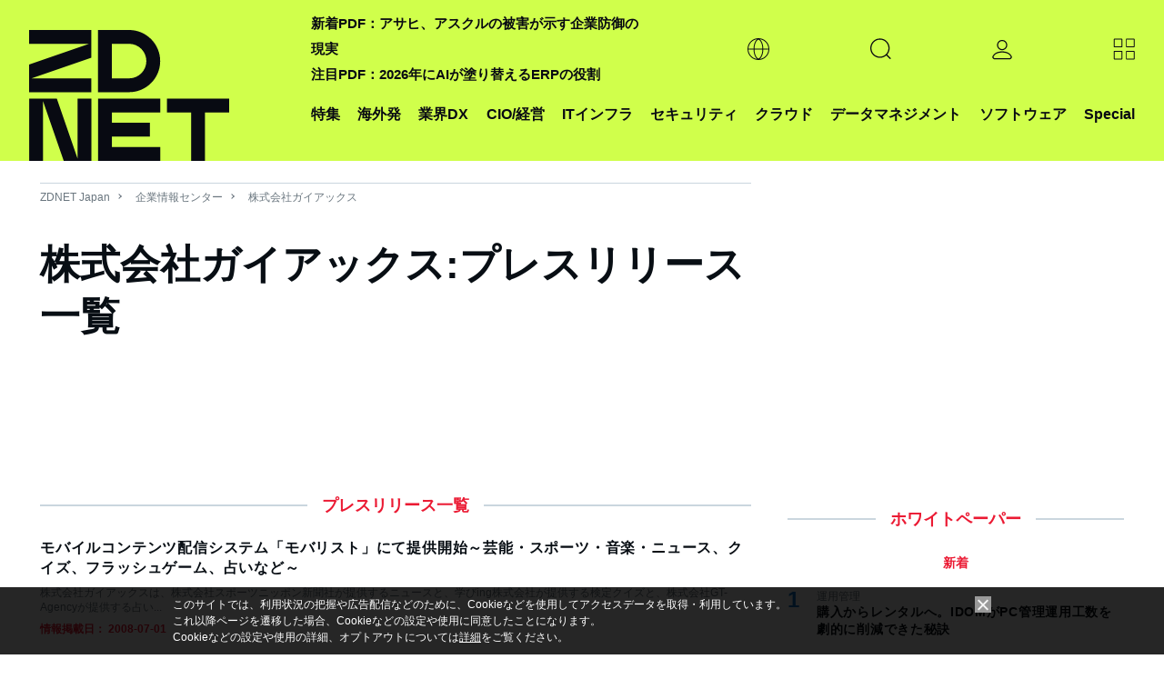

--- FILE ---
content_type: text/html; charset=UTF-8
request_url: https://japan.zdnet.com/company/20012549/release/6/
body_size: 18748
content:
<!DOCTYPE html>
<html lang="ja">
<head>
  <meta charset="UTF-8">
<title>株式会社ガイアックス:プレスリリース一覧 - (page 6) - ZDNET Japan</title>

<meta name="description" content="株式会社ガイアックス:プレスリリース一覧">
<meta name="title" content="株式会社ガイアックス:プレスリリース一覧 - (page 6) - ZDNET Japan">
<meta name="viewport" content="width=device-width, initial-scale=1.0,minimum-scale=1.0, user-scalable=yes" />
<meta http-equiv="Content-Script-Type" content="text/javascript">
<meta http-equiv="Content-Style-Type" content="text/css">

<meta name="twitter:card" content="summary">
<meta name="twitter:site" content="@zdnet_japan">
<meta property="fb:app_id" content="1445243325512954"/>
<meta property="og:title" content="株式会社ガイアックス:プレスリリース一覧 - (page 6) - ZDNET Japan">
<meta property="og:type"
      content="article">
<meta property="og:description" content="株式会社ガイアックス:プレスリリース一覧">
<meta property="og:image" content="https://japan.zdnet.com/media/z/2023/zd_ogp.png">
<meta property="og:site_name" content="ZDNET Japan">

  <meta property="article:publisher" content="https://www.facebook.com/ZDNetJapan"/>
<meta name="google-site-verification" content="YxPL_KwBxc7OzzVtjhPNuoDjkcAVuaphOGQvHf1KLec">
<meta name="msvalidate.01" content="4056301A54BB87F40862E212129ADBE6"/>    <link rel="shortcut icon" href="https://japan.zdnet.com/favicon.ico">
    <link rel="icon" type="image/png" sizes="16x16" href="https://japan.zdnet.com/icon-16x16.png">
    <link rel="icon" type="image/png" sizes="32x32" href="https://japan.zdnet.com/icon-32x32.png">
    <link rel="icon" type="image/png" sizes="96x96" href="https://japan.zdnet.com/icon-96x96.png">
    <link rel="icon" type="image/png" sizes="160x160" href="https://japan.zdnet.com/icon-160x160.png">
    <link rel="icon" type="image/png" sizes="192x192" href="https://japan.zdnet.com/icon-192x192.png">
    <link rel="apple-touch-icon" sizes="180x180" href="https://japan.zdnet.com/apple-touch-icon.png">
    <link rel="apple-touch-icon" sizes="57x57" href="https://japan.zdnet.com/apple-touch-icon-57x57.png">
    <link rel="apple-touch-icon" sizes="60x60" href="https://japan.zdnet.com/apple-touch-icon-60x60.png">
    <link rel="apple-touch-icon" sizes="72x72" href="https://japan.zdnet.com/apple-touch-icon-72x72.png">
    <link rel="apple-touch-icon" sizes="76x76" href="https://japan.zdnet.com/apple-touch-icon-76x76.png">
    <link rel="apple-touch-icon" sizes="114x114" href="https://japan.zdnet.com/apple-touch-icon-114x114.png">
    <link rel="apple-touch-icon" sizes="120x120" href="https://japan.zdnet.com/apple-touch-icon-120x120.png">
    <link rel="apple-touch-icon" sizes="144x144" href="https://japan.zdnet.com/apple-touch-icon-144x144.png">
    <link rel="apple-touch-icon" sizes="152x152" href="https://japan.zdnet.com/apple-touch-icon-152x152.png">
    <link rel="apple-touch-icon" sizes="180x180" href="https://japan.zdnet.com/apple-touch-icon-180x180.png">

    <meta name="msapplication-TileImage" content="https://japan.zdnet.com/apple-touch-icon-144x144.png"/>
    <meta name="msapplication-TileColor" content="#FFFFFF"/>


    <link rel="stylesheet" type="text/css"
        href="https://japan.zdnet.com/static/css/arowana/common2023.css?1757998081">

    <link rel="stylesheet" type="text/css"
          href="https://japan.zdnet.com/static/css/iziModal.min.css?1761804519">
          <link rel="alternate" type="application/rss+xml" title="ZDNet Japan RSS"
          href="http://feed.japan.zdnet.com/rss/index.rdf">
    <script type="text/javascript">
  /**
   */
  function getCookie(d) {
    var a = document.cookie.split(";");
    for (var c = 0; c < a.length; c++) {
      var b = a[c];
      b = b.replace(/^\s+|\s+$/g, "");
      var f = b.indexOf("=");
      if (b.substring(0, f) == d) {
        return unescape(b.slice(f + 1))
      }
    }
    return ""
  }

  /**
   */
  function setCookie(b, j, g, e, d, a) {
    var h = new Date().getTime();
    var f = new Date(h + (e * 1000)).toUTCString();
    var i = b + "=" + escape(g) + "; path=" + j;
    if (e) {
      i += "; expires=" + f
    }
    if (d) {
      i += "; domain=" + d
    }
    if (a === true) {
      i += "; Secure"
    }
    document.cookie = i
  }


    window.AI = {};
  window.AI.load = false;
  window.AI.segments = '';
  window.AI.CNAME = '_aseg';
</script>
  <script type="text/javascript">
  var cookie_name1 = 'CNET_ID_LOGINED';
  var cookie_name2 = '_aicid';
  var f1 = false;
  var f2 = false;

  if (window.navigator.cookieEnabled && document.cookie) {
    var cookies = document.cookie.split("; ");
    for (var i = 0; i < cookies.length; i++) {
      var str = cookies[i].split("=");
      var cookie_value;

      if (str[0] == cookie_name1) {
        var cookie_value = unescape(str[1]);
        if (cookie_value && typeof (cookie_value) != 'undefined') f1 = true;
      }

      if (str[0] == cookie_name2) {
        var cookie_value = unescape(str[1]);
        if (cookie_value && typeof (cookie_value) != 'undefined') f2 = true;
      }
    }

    if (f1 && !f2) {
      var xhr = new XMLHttpRequest();
      xhr.open('GET', '/direct/ajax/aicid.htm');
      xhr.onload = function() {
        if (xhr.readyState === 4) {
          if (xhr.status === 200) {
            if (typeof setAicid === 'function') {
              setAicid();
            }
          }
        }
      };
      xhr.send();
    }
  }
</script>
    <script type="text/javascript" defer
            src="https://ajax.googleapis.com/ajax/libs/jquery/3.7.1/jquery.min.js"></script>
      <script type="text/javascript" defer
            src="https://japan.zdnet.com/static/js/arowana/common2023.js?1752741516"></script>
  <!-- Google Tag Manager -->
<script>(function(w,d,s,l,i){w[l]=w[l]||[];w[l].push({'gtm.start':
      new Date().getTime(),event:'gtm.js'});var f=d.getElementsByTagName(s)[0],
    j=d.createElement(s),dl=l!='dataLayer'?'&l='+l:'';j.async=true;j.src=
    'https://www.googletagmanager.com/gtm.js?id='+i+dl+ '&gtm_auth=ZpxSTrfDBrMWMIPkcXg4YQ&gtm_preview=env-1&gtm_cookies_win=x';f.parentNode.insertBefore(j,f);
  })(window,document,'script','dataLayer','GTM-PMN9PLB');</script>
<!-- End Google Tag Manager -->

  </head>
<body>
<noscript><iframe src="https://www.googletagmanager.com/ns.html?id=GTM-PMN9PLB&gtm_auth=ZpxSTrfDBrMWMIPkcXg4YQ&gtm_preview=env-1&gtm_cookies_win=x"
                  height="0" width="0" style="display:none;visibility:hidden"></iframe></noscript>

<script>
  window.dataLayer = window.dataLayer || [];

    
  var logged = getCookie("CNET_ID_LOGINED");
  if (logged == "") {
    dataLayer.push({cnet_id_login: "logout"});
  } else {
    dataLayer.push({cnet_id_login: "login"});
  }

  
  
</script>

<script>
  (function(i,s,o,g,r,a,m){i["GoogleAnalyticsObject"]=r;i[r]=i[r]||function(){
    (i[r].q=i[r].q||[]).push(arguments)},i[r].l=1*new Date();a=s.createElement(o),
    m=s.getElementsByTagName(o)[0];a.async=1;a.src=g;m.parentNode.insertBefore(a,m)
  })(window,document,"script","https://www.google-analytics.com/analytics.js","ga");

    ga("create", "UA-15056471-4", "auto", {"allowLinker": true});
    ga("require", "linker");
    ga("linker:autoLink", ["s.japan.zdnet.com", "japan.cnet.com", "japan.techrepublic.com"]);
  
  
  var logged = getCookie("CNET_ID_LOGINED");
  if (logged == "") {
    ga("set", "dimension2", "logout");
  } else {
    ga("set", "dimension2", "login");
    if (logged != "logined") {
      ga("set", "dimension3", logged);
    }
  }

  ga(function (tracker) {
    ga("set", "dimension12", tracker.get("clientId"));
  });

  function setAicid() {
    if (getCookie("_aicid") !== "") {
      ga("set", "dimension13", getCookie("_aicid"));
      ga("set", "userId", getCookie("_aicid"));
    }
  }
  setAicid();

  
    
  /* */
  if ( window.location.pathname.match((/\/paper\/\d{8}\//))) {
    var qs = window.location.search.slice(1);
    var _params = qs.split('&');
    for (var i = 0; i < _params.length; i++) {
      var params = _params[i].split('=');
      if (params.length > 1 && params[0] === 'utm') {
        var ubpos = params[1].indexOf('_');
        if (ubpos > -1) {
          var name = params[1].slice(0,ubpos);
          var content = params[1].slice(ubpos+1);

          ga('set', {
            campaignSource: 'wpmail',
            campaignMedium: 'email',
            campaignName: name,
            campaignKeyword: name,
            campaignContent: content
          });
          var path = window.location.pathname.replace('paper', 'wpclick');
          path = path + window.location.search;
          ga('send', 'pageview', path);
          window.AI.wpclick = true;
          break;
        }
      }
    }
  }


  function send_ua() {
    window.dataLayer = window.dataLayer || [];

    /* */
    if ( window.AI.wpclick ) {
      ga('send', 'pageview', window.location.pathname);
    } else {
      ga('send', 'pageview');          }
    
    
        dataLayer.push({'event': 'set_ip2cinfo'});   }

</script>
<script>
  window.lbcuaArgs = {
    "createUA": function () {
    },
    "setDimension": function (values) {
      if (values.rs_code == "0") {
        ga("set", "dimension6", values.company_name);
        ga("set", "dimension7", values.company_addr);
        ga("set", "dimension8", values.company_tel);
        ga("set", "dimension11", values.industry_name_l);
        ga("set", "dimension9", values.sales_range);

      }
    },
    "sendPageview": function (values) {
      send_ua();
    }
  };
  window.addEventListener("error", function (ev) {
    if (ev.filename.indexOf("//cdn.cookie.sync.usonar.jp/live_acsess/") > -1) {
      send_ua();
    }
  });
</script>

<!--AD_ALL-->
<div id="ad_all_bundle">
  <script async='async' src='https://securepubads.g.doubleclick.net/tag/js/gpt.js'></script>
<script>
  var googletag = googletag || {};
  googletag.cmd = googletag.cmd || [];
</script>
<script>
  googletag.cmd.push(function() {
var LARGE_mapping = googletag.sizeMapping().addSize([0, 0], []).addSize([320, 60], [[1,1],[320, 50]]).addSize( [320, 100], [[1,1],[320, 50],[320, 100]]).addSize( [730, 100], [[1,1],[728, 90]]).addSize( [730, 180], [[1,1],[728, 90],[728, 180]]).addSize( [970, 250], [[1,1],[728, 90],[728, 180],[970, 250]]).addSize( [1192, 115], [[1,1],[728, 90],[728, 180],[970, 250], [1192, 115]]).addSize( [1240, 115], [[1,1],[728, 90],[728, 180],[970, 250],[1192, 115],[1240, 115]]).build();
var FLARGE_mapping = googletag.sizeMapping().addSize([0, 0], []).addSize([320, 60], [[1,1],[320, 50]]).addSize( [320, 100], [[1,1],[320, 50],[320, 100]]).addSize( [730, 100], [[1,1],[728, 90]]).addSize( [730, 180], [[1,1],[728, 90],[728, 180]]).build();
googletag.defineSlot('/2826610/002_ZDNET_WALLPAPER', ['fluid'], 'SKIN').setCollapseEmptyDiv(true, false).addService(googletag.pubads());
googletag.defineSlot('/2826610/002_ZDNET_SPLASH', ['fluid'], 'SPLASH').setCollapseEmptyDiv(true, false).addService(googletag.pubads());
googletag.defineSlot('/2826610/002_ZDNET_LARGE', [[1, 1], [320, 50], [320, 100], [728, 90], [728, 180], [970, 250], [1192, 115], [1240, 115]], 'LARGE').setCollapseEmptyDiv(true, false).defineSizeMapping(LARGE_mapping).addService(googletag.pubads());
googletag.defineSlot('/2826610/002_ZDNET_RECT', [[300, 600], [300, 250]], 'RECT').setCollapseEmptyDiv(true, false).addService(googletag.pubads());
googletag.defineSlot('/2826610/002_ZDNET_VRECT', [300, 250], 'VRECT').setCollapseEmptyDiv(true, false).addService(googletag.pubads());
googletag.defineSlot('/2826610/002_ZDNET_FLARGE', [[1, 1], [320, 50], [320, 100], [728, 90], [728, 180]], 'FLARGE').setCollapseEmptyDiv(true, false).defineSizeMapping(FLARGE_mapping).addService(googletag.pubads());
googletag.defineSlot('/2826610/002_ZDNET_TEXT', ['fluid'], 'TOPTEXT1').setCollapseEmptyDiv(true, false).setForceSafeFrame(true).addService(googletag.pubads());
googletag.defineSlot('/2826610/002_ZDNET_TEXT2', ['fluid'], 'TOPTEXT2').setCollapseEmptyDiv(true, false).setForceSafeFrame(true).addService(googletag.pubads());
googletag.defineSlot('/2826610/002_ZDNET_TEXT3', ['fluid'], 'TOPTEXT3').setCollapseEmptyDiv(true, false).setForceSafeFrame(true).addService(googletag.pubads());
googletag.defineSlot('/2826610/002_ZDNET_TEXT4', ['fluid'], 'TOPTEXT4').setCollapseEmptyDiv(true, false).setForceSafeFrame(true).addService(googletag.pubads());
googletag.defineSlot('/2826610/002_ZDNET_UNDERTEXT', ['fluid'], 'UNDERTEXT1').setCollapseEmptyDiv(true, false).setForceSafeFrame(true).addService(googletag.pubads());
googletag.defineSlot('/2826610/002_ZDNET_UNDERTEXT2', ['fluid'], 'UNDERTEXT2').setCollapseEmptyDiv(true, false).setForceSafeFrame(true).addService(googletag.pubads());
googletag.defineSlot('/2826610/002_ZDNET_UNDERTEXT3', ['fluid'], 'UNDERTEXT3').setCollapseEmptyDiv(true, false).setForceSafeFrame(true).addService(googletag.pubads());
googletag.defineSlot('/2826610/002_ZDNET_UNDERTEXT4', ['fluid'], 'UNDERTEXT4').setCollapseEmptyDiv(true, false).setForceSafeFrame(true).addService(googletag.pubads());
googletag.pubads().setTargeting('002_ZDNET_zone', 'company_release');
    googletag.pubads().enableSingleRequest();
    googletag.enableServices();
  });
</script>  <script type="text/javascript">

    /**
     *
     */
    window.addEventListener('message', function (event) {
      if (event.data) {

        const adData = event.data.data;

        if (event.data.type === 'gam_splash') {
          setSplash(adData.img, adData.url, adData.color);
        }

        if (event.data.type === 'gam_wallpaper') {
          setWPGAM(adData.img, adData.url);
        }

        if (event.data.type === 'gam_float') {
          setF(adData.img, adData.url, adData.title, adData.summary, adData.type);
        }
      }
    });

    /**/
    hideSplash = function () {
      var s = document.getElementById("splash");
      s.style.display = "none";
      s.innerHTML = "";
      document.getElementById("block_elu").style.display = "block";
      document.getElementsByTagName("body")[0].style.overflow = "auto";
      document.removeEventListener("scroll", scrollStop);
    };
    document.addEventListener("DOMContentLoaded", function () {
      document.getElementById("splash-continue-link").addEventListener("click", function (e) {
        e.preventDefault();
        hideSplash();
      });
    });
    scrollpos = 0;
    setSplash = function (img, url, color) {
      var s = document.getElementById("splash");
      if (s.innerHTML != "") {
        document.getElementById("splash-link").href = url;
        document.getElementById("splash-image").src = img;
        scrollpos = window.scrollY;
        document.addEventListener("scroll", scrollStop);
        s.style.display = "block";
        s.style.height = window.screenHeight;
        if (color) {
          s.style.backgroundColor = color;
          document.getElementById("splash-container").style.backgroundColor = color;
        }
        setTimeout(hideSplash, 22000);
      }
    };
    setSplashT = function (url, color) {
      var s = document.getElementById("splash");
      if (s.innerHTML != "") {
        var childeElem = document.getElementById("splash-link");
        childeElem.parentNode.removeChild(childeElem);
        var ifr = document.createElement("iframe");
        ifr.src = url;
        ifr.style.width = "750px";
        ifr.style.height = "450px";
        ifr.style.border = "none";
        ifr.style.overflow = "none";
        document.getElementById("splash-container").appendChild(ifr);
        scrollpos = window.scrollY;
        document.addEventListener("scroll", scrollStop);
        s.style.display = "block";
        s.style.height = window.screenHeight;
        if (color) {
          s.style.backgroundColor = color;
          document.getElementById("splash-container").style.backgroundColor = color;
        }
        setTimeout(hideSplash, 22000);
      }
    };
    scrollStop = function () {
      window.scrollTo(0, scrollpos);
    };
    setWPGAM = function (bg, url) {
      var pgw = document.getElementById("page-wrap");
      if (pgw == null) {
        setTimeout(function () {
          setWP(bg, url);
        }, 10);
        return;
      }
      pgw.style.cursor = "default";

      var adl = document.getElementById("ad_large");
      adl.firstElementChild.style.paddingTop = "0";

      var rbw = document.getElementById("rbWrap");


      rbw.style.background = "url('" + bg + "') no-repeat top";
      rbw.style.cursor = "pointer";

      clickWP = function (e) {
        if (e.target.id == "rbWrap") {
          window.open(url);
        }
      };

      rbw.addEventListener("click", clickWP);
    };
    unsetWP = function () {

      var adl = document.getElementById("ad_large");
      adl.style.paddingTop = "";

      var rbw = document.getElementById("rbWrap");
      rbw.style.background = "";
      rbw.style.cursor = "default";
      rbw.removeEventListener("click", clickWP);
    };
    insertTextAd = function (title, url, node) {
      if (node) {
        var a = document.createElement("a");
        a.href = url;
        a.target = "_blank";
        a.rel = "noopener";
        a.innerText = title;
        var li = document.createElement("li");
        li.appendChild(a);
        node.appendChild(li);
      }
    };

    /**
     *
     * @param img_url
     * @param link_url
     * @param title
     * @param summary
     * @param type
     */
    function setF(img_url, link_url, title, summary, type) {

      /**/
      var element = document.getElementById('gdpr_area');
      var f_bottom = element.clientHeight;

      /**/
      var dom_ad_float = document.getElementById('ad_float');

      /**/
      var dom_floating = document.createElement("div");
      if (type.toLowerCase() === 'a') {
        dom_floating.classList.add('floating_banner_a');
      } else {
        dom_floating.classList.add('floating_banner_b');
      }

      /**/
      var html_body = '';
      html_body += '<div class="floating_box">';
      html_body += '<span class="close_btn"></span>';
      html_body += '<div class="thumb"><img src="' + img_url + '"></div>';
      html_body += '<div class="content">';
      html_body += '<span class="title">' + title + '</span>';
      html_body += '<span class="summary">' + summary + '</span>';
      html_body += '</div">';
      dom_floating.innerHTML = html_body;

      /**/
      dom_floating.getElementsByClassName('floating_box')[0].style.bottom = f_bottom + '.px';

      /**/
      var thumb_elem = dom_floating.getElementsByClassName('thumb')[0];
      thumb_elem.addEventListener('click', function () {
        location.href = link_url;
      });

      var content_elem = dom_floating.getElementsByClassName('content')[0];
      content_elem.addEventListener('click', function () {
        location.href = link_url;
      });

      var close_btn_elem = dom_floating.getElementsByClassName('close_btn')[0];
      close_btn_elem.addEventListener('click', function () {
        dom_floating.classList.add('content_hidden');
      });

      /**/
      dom_ad_float.appendChild(dom_floating);
    }

    /**
     *
     */
    function unsetF() {

    }


    /**
     * 
     */
        

  </script>
</div>
<!--AD_ALL-->
<script type="text/javascript">
  var call_count = 0;
  var limit = 10;

  !function(t,e){if(void 0===e[t]){e[t]=function(){e[t].clients.push(this),this._init=[Array.prototype.slice.call(arguments)]},e[t].clients=[];for(var r=function(t){return function(){return this["_"+t]=this["_"+t]||[],this["_"+t].push(Array.prototype.slice.call(arguments)),this}},s=["blockEvents","fetchServerCookie","unblockEvents","setSignedMode","setAnonymousMode","resetUUID","addRecord","fetchGlobalID","set","trackEvent","trackPageview","trackClicks","ready"],n=0;n<s.length;n++){var o=s[n];e[t].prototype[o]=r(o)}var c=document.createElement("script");c.type="text/javascript",c.async=!0,c.src=("https:"===document.location.protocol?"https:":"http:")+"//cdn.treasuredata.com/sdk/2.3/td.min.js";var a=document.getElementsByTagName("script")[0];a.parentNode.insertBefore(c,a)}}("Treasure",this);
  var _getCookie = function (key) {
    var counter, _key, _val, cookies = document.cookie.split(';');
    for (counter = 0; counter < cookies.length; counter++) {
      if (_key = cookies[counter].substr(0, cookies[counter].indexOf('=')),
        _val = cookies[counter].substr(cookies[counter].indexOf('=') + 1),
        _key = _key.replace(/^\s+|\s+$/g, ''),
      _key === key) return unescape(_val);
    }
    return '';
  };

  var td = new Treasure({
    host: 'in.treasuredata.com',
    writeKey: '8189/a9e385bc8228de801d854ac1ddfef6b59eb3517f',
    database: 'datas',
    startInSignedMode: true,
    useServerSideCookie: false
  });
  window.AI.td = td;
    window.AI.segments = _getCookie(window.AI.CNAME);

  var successCallback = function (gid) {
    if (window.AI.F1Param) {
      callSegment(gid);
    }else{
            errorCallback();
    }
  };

  var errorCallback = function (error) {
    if (window.AI.load == false) {
      window.AI.load = true;
            td_push();
    }
  };
  if (window.AI.segments == '') {
    td.fetchGlobalID(successCallback, errorCallback);
  }else{
    if (!window.AI.F1Param) {
            errorCallback();
    }
  }


  function td_push() {
    if (typeof __LBCUA === "undefined") {
      if (call_count < limit) {
        call_count += 1;
        setTimeout(function () {
          td_push();
        }, 500);
        return;
      }
    }
    else if (typeof __LBCUA.values === "undefined" || __LBCUA.values === null) {
      if (call_count < limit) {
        call_count += 1;
        setTimeout(function () {
          td_push();
        }, 500);
        return;
      }
    }

    window.AI = window.AI || [];
    segment_names = window.AI.segment_names || '';
            td.set('access', {member_key: _getCookie('_aicid')});
    td.set('$global', 'td_global_id', 'td_global_id');
    td.set('access', 'segment_names', segment_names);
    if (typeof __LBCUA !== "undefined" && typeof __LBCUA.values !== "undefined" && __LBCUA.values !== null) {
      if (__LBCUA.values.rs_code == "0") {
        td.set('access', 'company_name', __LBCUA.values.company_name);
        td.set('access', 'company_addr', __LBCUA.values.company_addr);
        td.set('access', 'company_tel', __LBCUA.values.company_tel);
        td.set('access', 'industry_name_l', __LBCUA.values.industry_name_l);
        td.set('access', 'sales_range', __LBCUA.values.sales_range);

      }
    }
    td.trackClicks();
    td.trackPageview('access');
      };
      function td_event_push(category, action, label, value){
    td.set('events', 'category', category);
    td.set('events', 'action', action);
    td.set('events', 'label', label);
    td.set('events', 'value', value);
    td.trackEvent('events');
  }
</script><script type="text/javascript">
  var isLazyLoad = false;
  if (window.AI.segments && window.AI.segments.length > 0){
    data = JSON.parse(window.AI.segments);
    loadAd(data);
  }
  function callSegment(gid){
    cid = _getCookie("_td");
    media_id = 13;
    var sc = document.createElement("script");
    sc.type = 'text/javascript';
    sc.src = "https://rzf7kltsg4.execute-api.ap-northeast-1.amazonaws.com/production/v1/seg-jsonp?m=13";
    if (gid){
      sc.src = sc.src + "&g=" + gid;
    }
    if (cid){
      sc.src = sc.src + "&c=" + cid;
    }
    var parent = document.getElementsByTagName("script")[0];
    parent.parentNode.insertBefore(sc, parent);
  }
  function callback(data){
    loadAd(data);
    value = JSON.stringify(data);
     _setCookie(window.AI.CNAME, value);
  }
  function loadAd(data){
    if (window.AI.load == false) {
      window.AI.load = true;
      if (typeof data['seg'] != 'undefined') {
        seg_value = data['seg']
        if (seg_value.length > 0) {
          keyword = window.AI.impactSettings.default_param.custom_param[0].value;
          for (var i = 0; i < seg_value.length; i++) {
            keyword = keyword + encodeURIComponent("," + seg_value[i]);
          }
          keyword += encodeURIComponent(",");
          window.AI.impactSettings.default_param.custom_param[0].value = keyword;
          window.AI.segment_names = seg_value;
        }
      }
      window.IPSX.setGeneralSettings(window.AI.impactSettings);
      OnLoadDisplayAds();
      td_push();
    }
  }
  setTimeout(function(){
    if (window.AI.load == false){
      window.AI.load = true;
      OnLoadDisplayAds();
      td_push();
    }
  },1000);

  function _setCookie(key, value){
    var s="";
    s += key +"="+ escape(value);
    s += "; max-age=3600";
    document.cookie=s;
  }

  function OnLoadDisplayAds(){
    if (isLazyLoad == false){
      splash = document.getElementById("splash");
      if (!splash || splash.childElementCount == 0){
        isLazyLoad = true;
        window.IPSX.lazyloadDisplayAds(window.AI.enqueueIds);
      }
    }
  }
</script><div id="ad_splash"><div id="SPLASH" ><script>googletag.cmd.push(function() { googletag.display('SPLASH'); });</script></div></div><div id="splash" style="display:none;">
    <div id="splash-header">
        <a href="" id="splash-continue-link">Continue to ZDNET Japan</a>
    </div>
    <div id="splash-container">
        <a href="" target="_blank" id="splash-link"><img src="" border="0" id="splash-image"></a>
    </div>
</div><!-- AD WALLPAPER -->
<div id="SKIN" ><script>googletag.cmd.push(function() { googletag.display('SKIN'); });</script></div><!-- //AD WALLPAPER --><!-- block_elu -->
<div id="block_elu">
  <header id="header-main">
  <div class="c-siteHeader">
    <nav class="c-siteHeaderNavigation g-grid-container u-grid-columns">
                <span class="md:u-col-1 lg:u-col-3"><a href="/" aria-current="page" title="ZDNET" class="c-siteHeaderMasthead"><div class="c-siteLogo"><svg class="c-siteLogo_image c-siteLogo_image-header c-siteLogo_image-color-text"><use
                          xlink:href="#logo"></use></svg></div></a></span>

      <div class="c-siteHeaderNavigation_shelves md:u-col-5 lg:u-col-9">
        <div class="c-siteHeaderNavigation_topicShelf">
          <div class="c-sitePrimaryMenu c-sitePrimaryMenu_hasSubNav">
            <span class="c-sitePrimaryMenu_item c-sitePrimaryMenu_itemLink"><a class="c-sitePrimaryMenu_text" href="/sp/">特集</a></span>
          </div>
          <div class="c-sitePrimaryMenu c-sitePrimaryMenu_hasSubNav">
            <span class="c-sitePrimaryMenu_item c-sitePrimaryMenu_itemLink"><a class="c-sitePrimaryMenu_text" href="/archives/foreign/">海外発</a></span>
          </div>
          <div class="js-mouseover-trigger c-sitePrimaryMenu c-sitePrimaryMenu_hasSubNav">
            <span class="c-sitePrimaryMenu_item c-sitePrimaryMenu_itemLink"><a class="c-sitePrimaryMenu_text">業界DX</a></span>
            <div data-item="navMenu" class="c-sitePrimaryMenu_subNav">
              <div class="c-siteMenuList g-grid-container u-grid-columns">
                <ul class="c-siteMenuList_column" style="position: relative; right: 60%;">
                                    <li class="c-siteMenuList_item"><a href="/manufacturing_it/" class="c-siteMenuList_link">製造</a></li>
                                    <li class="c-siteMenuList_item"><a href="/marketing/sp_21retail_tech/" class="c-siteMenuList_link">流通</a></li>
                                    <li class="c-siteMenuList_item"><a href="/cio/sp_23education_tech/" class="c-siteMenuList_link">教育</a></li>
                                  </ul>
              </div>
            </div>
          </div>
          <div class="c-sitePrimaryMenu c-sitePrimaryMenu_hasSubNav">
            <span class="c-sitePrimaryMenu_item c-sitePrimaryMenu_itemLink"><a class="c-sitePrimaryMenu_text" href="/cio/">CIO/経営</a></span>
          </div>
          <div class="c-sitePrimaryMenu c-sitePrimaryMenu_hasSubNav">
            <span class="c-sitePrimaryMenu_item c-sitePrimaryMenu_itemLink"><a class="c-sitePrimaryMenu_text" href="/it-infrastructure/">ITインフラ</a></span>
          </div>
          <div class="c-sitePrimaryMenu c-sitePrimaryMenu_hasSubNav">
            <span class="c-sitePrimaryMenu_item c-sitePrimaryMenu_itemLink"><a class="c-sitePrimaryMenu_text" href="/security/">セキュリティ</a></span>
          </div>
          <div class="c-sitePrimaryMenu c-sitePrimaryMenu_hasSubNav">
            <span class="c-sitePrimaryMenu_item c-sitePrimaryMenu_itemLink"><a class="c-sitePrimaryMenu_text" href="/cloud/">クラウド</a></span>
          </div>
          <div class="c-sitePrimaryMenu c-sitePrimaryMenu_hasSubNav">
            <span class="c-sitePrimaryMenu_item c-sitePrimaryMenu_itemLink"><a class="c-sitePrimaryMenu_text" href="/bigdata/">データマネジメント</a></span>
          </div>
          <div class="c-sitePrimaryMenu c-sitePrimaryMenu_hasSubNav">
            <span class="c-sitePrimaryMenu_item c-sitePrimaryMenu_itemLink"><a class="c-sitePrimaryMenu_text" href="/software/">ソフトウェア</a></span>
          </div>

          <div class="js-mouseover-trigger c-sitePrimaryMenu c-sitePrimaryMenu_hasSubNav">
            <span class="c-sitePrimaryMenu_item c-sitePrimaryMenu_itemLink"><a class="c-sitePrimaryMenu_text" href="/sp/">Special</a></span>
            <div data-item="navMenu" class="c-sitePrimaryMenu_subNav">
              <div class="c-siteMenuList g-grid-container u-grid-columns">
                <ul class="c-siteMenuList_column">
                                    <li class="c-siteMenuList_item"><a href="/extra/chrome_enterprise_2024/" class="c-siteMenuList_link">広告特集：新しいセキュリティのカタチ</a></li>
                                  </ul>
              </div>
            </div>
          </div>
        </div>


        <div class="c-siteHeaderNavigation_buttonShelf">
          <span class="c-siteHeaderNavigation_sloganWrapper">
              <div>
                                  <a class="c-siteHeaderNavigation_slogan" href="https://japan.zdnet.com/article/35242891/">新着PDF：アサヒ、アスクルの被害が示す企業防御の現実</a><br/>
                                  <a class="c-siteHeaderNavigation_slogan" href="https://japan.zdnet.com/article/35241239/">注目PDF：2026年にAIが塗り替えるERPの役割</a><br/>
                              </div>
          </span>


          <div class="c-siteHeaderNavigation_item">
            <div class="js-expand-trigger c-sitePrimaryMenu_hasSubNav">
              <div class="c-sitePrimaryMenu_item c-sitePrimaryMenu_itemLink c-sitePrimaryMenu_itemIcon">
                <svg class="c-sitePrimaryMenu_globeIcon">
                  <use xlink:href="#globe" aria-hidden="false"></use>
                </svg>
              </div>
              <div class="c-sitePrimaryMenu_subNav">
                <div class="c-siteMenuList g-grid-container">
                  <ul class="c-siteMenuList_column">
                    <li class="c-siteMenuList_item"><a href="https://www.zdnet.com/" target="_blank" class="c-siteMenuList_link">ZDNET United States</a></li>
                    <li class="c-siteMenuList_item"><a href="https://www.zdnet.fr/" target="_blank" class="c-siteMenuList_link">ZDNET France</a></li>
                    <li class="c-siteMenuList_item"><a href="https://www.zdnet.de/" target="_blank" class="c-siteMenuList_link">ZDNET Germany</a></li>
                    <li class="c-siteMenuList_item"><a href="https://www.zdnet.co.kr/" target="_blank" class="c-siteMenuList_link">ZDNET Korea</a></li>
                  </ul>
                </div>
              </div>
            </div>
          </div>


          <!-- search -->
          <div class="c-siteHeaderNavigation_item">
            <div class="js-expand-trigger c-sitePrimaryMenu c-sitePrimaryMenuSearch c-sitePrimaryMenu_hasSubNav">
              <div class="c-sitePrimaryMenu_item c-sitePrimaryMenu_itemLink c-sitePrimaryMenu_itemIcon">
                <svg class="c-sitePrimaryMenu_magIcon">
                  <use xlink:href="#mag" aria-hidden="false"></use>
                </svg>
              </div>
              <!--<div class="c-smartSearch c-sitePrimaryMenu_subNav c-sitePrimaryMenu_subNav">
                  <div class="g-grid-container u-grid-columns c-smartSearch-grid">
                      <div class="sm:u-col-hide md:u-col-hide lg:u-col-3"></div>
                      <div class="sm:u-col-2 md:u-col-6 lg:u-col-9">
                          <form class="c-smartSearch_form"><input type="search" name="query" value="">
                              <button type="submit"><span class="search-go">Go</span>
                                  <svg>
                                      <use xlink:href="#arrow-thin" aria-hidden="false"></use>
                                  </svg>
                              </button>
                          </form>
                      </div>
                  </div>
              </div>-->
            </div>

            <div class="c-smartSearch c-sitePrimaryMenu_subNav c-sitePrimaryMenu_subNav">
              <div class="g-grid-container u-grid-columns c-smartSearch-grid">
                <div class="sm:u-col-hide md:u-col-hide lg:u-col-3"></div>
                <div class="sm:u-col-2 md:u-col-6 lg:u-col-9">
                  <form action="/search/" id="cse-search-box" class="c-smartSearch_form">
                    <input type="hidden" name="ie" value="UTF-8">
                    <input type="text" name="q" size="55" class="search_text_google" placeholder="カスタム検索"
                           style="border: 1px solid rgb(126, 157, 185); padding: 2px; background: url(https://www.google.com/cse/static/images/1x/googlelogo_lightgrey_46x16dp.png) left center no-repeat rgb(255, 255, 255); text-indent: 48px;">
                    <button type="submit" name="sa" class="search_btn" value="1"><span class="search-go">Go</span>
                      <svg>
                        <use xlink:href="#arrow-thin" aria-hidden="false"></use>
                      </svg>
                    </button>
                    <input name="siteurl" type="hidden" value="japan.zdnet.com/">
                    <input name="ss" type="hidden" value="">
                  </form>
                </div>
              </div>
            </div>
          </div>


          <!-- login -->
          <div class="c-siteHeaderNavigation_item">
            <div class="js-expand-trigger c-sitePrimaryMenu_hasSubNav">
              <div class="c-sitePrimaryMenu_item c-sitePrimaryMenu_itemLink c-sitePrimaryMenu_itemIcon">
                <svg class="c-siteHeaderNavigation_loginButton">
                  <use xlink:href="#user" aria-hidden="false"></use>
                </svg>
              </div>
              <div data-item="navMenu" class="c-sitePrimaryMenu_subNav">
                <div class="c-siteMenuList g-grid-container">
                  <div id="no_login_header_menu">
                    <ul class="c-siteMenuList_column">
                      <li class="c-siteMenuList_item"><span><a class="c-siteMenuList_link" href="https://s.japan.zdnet.com/membership/register/" id="header_register_link" data-url="https://s.japan.zdnet.com/membership/new_register/?next=68747470733a2f2f6a6170616e2e7a646e65742e636f6d2f636f6d70616e792f32303031323534392f72656c656173652f362f236865616465725f6c696e6b" data-ga_category="cnet_id_register" data-ga_label="header_register_link">新規登録</a></span></li>
                      <li class="c-siteMenuList_item"><span><a class="c-siteMenuList_link" href="https://s.japan.zdnet.com/membership/login/" id="header_login_link" data-url="https://s.japan.zdnet.com/membership/?layout=dialog">ログイン</a></span></li>
                      <li class="c-siteMenuList_item"><span><a class="c-siteMenuList_link" href="https://aiasahi.jp/contact/inquiry.htm" rel="nofollow" target="_blank">FAQ</a></span></li>
                    </ul>
                  </div>
                  <div id="logined_header_menu">
                    <ul class="c-siteMenuList_column">
                      <li class="c-siteMenuList_item"><span><a class="c-siteMenuList_link" href="https://s.japan.zdnet.com/membership/">My ページ</a></span></li>
                      <li class="c-siteMenuList_item"><span><a class="c-siteMenuList_link" href="https://s.japan.zdnet.com/membership/logout/" id="header_logout_link">ログアウト</a></span></li>
                      <li class="c-siteMenuList_item"><span><a class="c-siteMenuList_link" href="https://aiasahi.jp/contact/inquiry.htm" rel="nofollow" target="_blank">FAQ</a></span></li>
                    </ul>
                  </div>
                </div>
              </div>
            </div>
          </div>


          <!-- submenu square -->
          <div class="c-siteHeaderNavigation_item c-siteHeaderNavigation-more">
            <div class="js-expand-trigger c-sitePrimaryMenu c-sitePrimaryMenu-more c-sitePrimaryMenu_hasSubNav">
              <div class="c-sitePrimaryMenu_item c-sitePrimaryMenu_itemLink c-sitePrimaryMenu_itemIcon">

                <svg class="c-sitePrimaryMenu_menuIcon">
                  <use xlink:href="#menu" aria-hidden="false"></use>
                </svg>
              </div>
              <div data-item="navMenu" class="c-sitePrimaryMenu_subNav">
                <div class="c-siteMenuList g-grid-container">
                  <ul class="c-siteMenuList_column">
                    <li class="c-siteMenuList_item c-siteMenuList_item-primary"><a class="c-siteMenuList_link" href="/marketing/">マーケティング</a></li>
                    <li class="c-siteMenuList_item c-siteMenuList_item-primary"><a class="c-siteMenuList_link" href="/mobile/">クライアント</a></li>
                    <li class="c-siteMenuList_item c-siteMenuList_item-primary"><a class="c-siteMenuList_link" href="/off-topic/">オフトピ</a></li>
                    <li class="c-siteMenuList_item c-siteMenuList_item-primary"><a class="c-siteMenuList_link" href="/archives/">アーカイブ</a></li>
                  </ul>
                </div>
              </div>
            </div>
          </div>


          <!-- sp menu -->
          <div class="c-siteHeaderNavigation_item">
            <div class="c-sitePrimaryMenu c-sitePrimaryMenu_accordion c-sitePrimaryMenu_hasSubNav">
              <div class="c-sitePrimaryMenu_item c-sitePrimaryMenu_itemLink c-sitePrimaryMenu_itemIcon">

                <svg class="c-sitePrimaryMenu_menuIcon">
                  <use xlink:href="#menu" aria-hidden="false"></use>
                </svg>
              </div>
              <div class="c-siteAccordionMenu c-sitePrimaryMenu_subNav">
                <div class="c-siteAccordionMenu_content"><a class="c-siteAccordionMenu_closeButton">
                    <svg>
                      <use xlink:href="#close" aria-hidden="false"></use>
                    </svg>
                  </a>
                  <ul class="c-siteAccordionMenu_section">
                    <li class="c-siteAccordionMenu_sectionToggle"><a class="c-siteAccordionMenu_link" href="/sp/">特集</a></li>
                  </ul>
                  <ul class="c-siteAccordionMenu_section">
                    <li class="c-siteAccordionMenu_sectionToggle"><a class="c-siteAccordionMenu_link" href="/archives/foreign/">海外発</a></li>
                  </ul>
                  <ul class="c-siteAccordionMenu_section">
                    <li class="c-siteAccordionMenu_sectionToggle"><a class="c-siteAccordionMenu_link">業界DX</a></li>
                  </ul>
                                    <ul class="c-siteAccordionMenu_section">
                    <li class="c-siteAccordionMenu_sectionToggle"><a class="c-siteAccordionMenu_link" href="/manufacturing_it/">製造</a></li>
                  </ul>
                                    <ul class="c-siteAccordionMenu_section">
                    <li class="c-siteAccordionMenu_sectionToggle"><a class="c-siteAccordionMenu_link" href="/marketing/sp_21retail_tech/">流通</a></li>
                  </ul>
                                    <ul class="c-siteAccordionMenu_section">
                    <li class="c-siteAccordionMenu_sectionToggle"><a class="c-siteAccordionMenu_link" href="/cio/sp_23education_tech/">教育</a></li>
                  </ul>
                                    <ul class="c-siteAccordionMenu_section">
                    <li class="c-siteAccordionMenu_sectionToggle"><a class="c-siteAccordionMenu_link" href="/cio/">CIO/経営</a></li>
                  </ul>
                  <ul class="c-siteAccordionMenu_section">
                    <li class="c-siteAccordionMenu_sectionToggle"><a class="c-siteAccordionMenu_link" href="/it-infrastructure/">ITインフラ</a></li>
                  </ul>
                  <ul class="c-siteAccordionMenu_section">
                    <li class="c-siteAccordionMenu_sectionToggle"><a class="c-siteAccordionMenu_link" href="/security/">セキュリティ</a></li>
                  </ul>
                  <ul class="c-siteAccordionMenu_section">
                    <li class="c-siteAccordionMenu_sectionToggle"><a class="c-siteAccordionMenu_link" href="/cloud/">クラウド</a></li>
                  </ul>
                  <ul class="c-siteAccordionMenu_section">
                    <li class="c-siteAccordionMenu_sectionToggle"><a class="c-siteAccordionMenu_link" href="/bigdata/">データマネジメント</a></li>
                  </ul>
                  <ul class="c-siteAccordionMenu_section">
                    <li class="c-siteAccordionMenu_sectionToggle"><a class="c-siteAccordionMenu_link" href="/marketing/">マーケティング</a></li>
                  </ul>
                  <ul class="c-siteAccordionMenu_section">
                    <li class="c-siteAccordionMenu_sectionToggle"><a class="c-siteAccordionMenu_link" href="/software/">ソフトウェア</a></li>
                  </ul>
                  <ul class="c-siteAccordionMenu_section">
                    <li class="c-siteAccordionMenu_sectionToggle"><a class="c-siteAccordionMenu_link" href="/mobile/">クライアント</a></li>
                  </ul>
                  <ul class="c-siteAccordionMenu_section">
                    <li class="c-siteAccordionMenu_sectionToggle"><a class="c-siteAccordionMenu_link" href="/off-topic/">オフトピ</a></li>
                  </ul>
                  <ul class="c-siteAccordionMenu_section">
                    <li class="c-siteAccordionMenu_sectionToggle"><a class="c-siteAccordionMenu_link" href="/archives/">アーカイブ</a></li>
                  </ul>
                                    <ul class="c-siteAccordionMenu_section">
                    <li class="c-siteAccordionMenu_sectionToggle"><a class="c-siteAccordionMenu_link" href="/extra/chrome_enterprise_2024/">広告特集：新しいセキュリティのカタチ</a></li>
                  </ul>
                                  </div>
              </div>
            </div>
          </div>
        </div>
      </div>
    </nav>
  </div>
</header>

    <div id="rbWrap">
      <!-- AD_LARGE -->
<div id="ad_large" class="ad-bnr-large">
  <div id="LARGE" ><script>googletag.cmd.push(function() { googletag.display('LARGE'); });</script></div></div><!--/#ad_large-->
<!-- AD_LARGE END -->
      
<div id="page-wrap" class="pg-container pg-container-col2">
  <div class="pg-container-main">
    <main>
      <!-- breadcrumbs -->
<div class="breadcrumb">
  <ul>
    <li class="home">
      <a href="/">ZDNET Japan</a>
    </li>
                  <li>
          <a href="/company/">企業情報センター</a>
        </li>
                        <li>
          <a href="/company/20012549/">株式会社ガイアックス</a>
        </li>
            </ul>
</div>
<script type="application/ld+json">{"@context":"http:\/\/schema.org","@type":"BreadcrumbList","itemListElement":[{"@type":"ListItem","position":1,"item":{"@id":"https:\/\/japan.zdnet.com\/","name":"ZDNet Japan"}},{"@type":"ListItem","position":2,"item":{"name":"\u4f01\u696d\u60c5\u5831\u30bb\u30f3\u30bf\u30fc","@id":"https:\/\/japan.zdnet.com\/company\/"}},{"@type":"ListItem","position":3,"item":{"name":"\u682a\u5f0f\u4f1a\u793e\u30ac\u30a4\u30a2\u30c3\u30af\u30b9","@id":"https:\/\/japan.zdnet.com\/company\/20012549\/"}}]}</script><!-- //breadcrumbs -->
<header>
  <div class="category-header">
    <div class="category-header-ttl">
      <h1>株式会社ガイアックス:プレスリリース一覧</h1>
    </div>
  </div>
</header>

<!-- ad_text -->
<div class="pg-mod">
  <ul class="ad-txt">
    <div id="TOPTEXT1" ><script>googletag.cmd.push(function() { googletag.display('TOPTEXT1'); });</script></div><div id="TOPTEXT2" ><script>googletag.cmd.push(function() { googletag.display('TOPTEXT2'); });</script></div><div id="TOPTEXT3" ><script>googletag.cmd.push(function() { googletag.display('TOPTEXT3'); });</script></div><div id="TOPTEXT4" ><script>googletag.cmd.push(function() { googletag.display('TOPTEXT4'); });</script></div>  </ul>
</div>
<!-- //ad_text -->
<section>
  <div class="pg-mod">
    <h2 class="ttl-line-center"><span>プレスリリース一覧</span></h2>

    <ul class="list">
              <li>
          <div class="txt">
                                    <p class="txt-ttl txt-size-100">
              <a href="https://japan.zdnet.com/release/10373421/">モバイルコンテンツ配信システム「モバリスト」にて提供開始～芸能・スポーツ・音楽・ニュース、クイズ、フラッシュゲーム、占いなど～</a>
            </p>
            <p class="txt-summary">株式会社ガイアックスは、株式会社スポーツニッポン新聞社が提供するニュースと、学びing株式会社が提供する検定クイズと、株式会社GT-Agencyが提供する占い...</p>
            <p class="txt-update">情報掲載日： 2008-07-01</p>
          </div>
        </li>
              <li>
          <div class="txt">
                                    <p class="txt-ttl txt-size-100">
              <a href="https://japan.zdnet.com/release/10372837/">ガイアックス、九州で実績のあるナレッジネットワーク社と事業提携</a>
            </p>
            <p class="txt-summary">株式会社ガイアックスは、250社以上導入実績のある内定者フォローSNS「フレッシャーズ」シリーズの販売おいて、九州で多くの実績を持つ人材育成コンサルティ...</p>
            <p class="txt-update">情報掲載日： 2008-06-26</p>
          </div>
        </li>
              <li>
          <div class="txt">
                                    <p class="txt-ttl txt-size-100">
              <a href="https://japan.zdnet.com/release/10372595/">ガイアックス、ダイヤモンド社、ピーシーネットと事業提携　新サービス「フレッシャーズ・コース　with SNSラーニング」を販売開始</a>
            </p>
            <p class="txt-summary">株式会社ガイアックスは、内定者向け通信教育教材大手の株式会社ダイヤモンド社と、企業研修で実績のあるピーシーネット株式会社と事業提携を行うことで合意...</p>
            <p class="txt-update">情報掲載日： 2008-06-25</p>
          </div>
        </li>
              <li>
          <div class="txt">
                                    <p class="txt-ttl txt-size-100">
              <a href="https://japan.zdnet.com/release/10372123/">「学校裏サイトの集中調査」と「教員向けケータイ基礎セミナー」を提供する「スクールガーディアン・夏休み対策キャンペーン」</a>
            </p>
            <p class="txt-summary">株式会社ガイアックスは、自社が提供する学校裏サイト対策・コンサルティングサービス「スクールガーディアン」を「スクールガーディアン・夏休み対策パッケ...</p>
            <p class="txt-update">情報掲載日： 2008-06-23</p>
          </div>
        </li>
              <li>
          <div class="txt">
                                    <p class="txt-ttl txt-size-100">
              <a href="https://japan.zdnet.com/release/10371950/">ガイアックス、手嶋屋と協業して「SNS監視for OpenPNE（R）」を開始</a>
            </p>
            <p class="txt-summary">株式会社ガイアックスは、株式会社手嶋屋と協業し、投稿監視サービス「SNS監視for OpenPNE（R）」を開始いたします。


「SNS監視for OpenPNE（R）」は、SNS...</p>
            <p class="txt-update">情報掲載日： 2008-06-20</p>
          </div>
        </li>
              <li>
          <div class="txt">
                                    <p class="txt-ttl txt-size-100">
              <a href="https://japan.zdnet.com/release/10370694/">ガイアックス、内定者フォローSNS『フレッシャーズ ミニマム』を販売開始</a>
            </p>
            <p class="txt-summary">株式会社ガイアックスは、内定者フォローSNS「フレッシャーズ」シリーズについて、内定者数が少ない企業向けに、20アカウントまで利用可能な新サービス「フレ...</p>
            <p class="txt-update">情報掲載日： 2008-06-13</p>
          </div>
        </li>
              <li>
          <div class="txt">
                                    <p class="txt-ttl txt-size-100">
              <a href="https://japan.zdnet.com/release/10363949/">ガイアックスが楽天と連携しサイト監視を強化 子どもたちが「前略プロフィール」を安心・安全に利用するために</a>
            </p>
            <p class="txt-summary">株式会社ガイアックスが提供するコンサルティングサービス「スクールガーディアン」は、6月4日から楽天株式会社が運営する自己紹介サイト「前略プロフィール...</p>
            <p class="txt-update">情報掲載日： 2008-06-04</p>
          </div>
        </li>
              <li>
          <div class="txt">
                                    <p class="txt-ttl txt-size-100">
              <a href="https://japan.zdnet.com/release/10352512/">ガイアックスとダイヤル・サービスが業務提携</a>
            </p>
            <p class="txt-summary">株式会社ガイアックスが提供する学校裏サイト対策サービス「スクールガーディアン」は、ダイヤル・サービス株式会社が運営する「いじめ相談」と業務連携を行...</p>
            <p class="txt-update">情報掲載日： 2008-05-27</p>
          </div>
        </li>
              <li>
          <div class="txt">
                                    <p class="txt-ttl txt-size-100">
              <a href="https://japan.zdnet.com/release/10350857/">ガイアックス、パフと内定者フォロー事業において事業提携
～内定者フォロー主要大手2社の提携で、最大手グループの形成へ～</a>
            </p>
            <p class="txt-summary">株式会社ガイアックスは、100社以上に導入している内定者フォローSNS「フレッシャーズ」において、2001年から業界で初めて内定者向けコミュニティサイトを提...</p>
            <p class="txt-update">情報掲載日： 2008-05-15</p>
          </div>
        </li>
              <li>
          <div class="txt">
                                    <p class="txt-ttl txt-size-100">
              <a href="https://japan.zdnet.com/release/10349164/">携帯電話フィルタリング規制　対策セミナーのご案内</a>
            </p>
            <p class="txt-summary">株式会社ガイアックスは、5月15日に「携帯電話フィルタリング規制　対策セミナー　～第三者機関による認証基準および企業の取るべきアクションとは？～　」を...</p>
            <p class="txt-update">情報掲載日： 2008-05-08</p>
          </div>
        </li>
          </ul>
  </div>
</section>
<div class="pg-mod">
  <div class="category-pagination">
    <!-- pagination -->
<ul class="pagination">
      <li class="prev">
              <a href="/company/20012549/release/5/"
           data-ga_category="zd_article_pagination"
           data-ga_label="prev">Prev</a>
          </li>
              <li>
                  <a href="/company/20012549/release/3/" data-ga_category="zd_article_pagination"
             data-ga_label="3">3</a>
              </li>
                <li>
                  <a href="/company/20012549/release/4/" data-ga_category="zd_article_pagination"
             data-ga_label="4">4</a>
              </li>
                <li>
                  <a href="/company/20012549/release/5/" data-ga_category="zd_article_pagination"
             data-ga_label="5">5</a>
              </li>
                <li class="current"><span class="txt-red">6</span></li>
                <li>
                  <a href="/company/20012549/release/7/" data-ga_category="zd_article_pagination"
             data-ga_label="7">7</a>
              </li>
                <li>
                  <a href="/company/20012549/release/8/" data-ga_category="zd_article_pagination"
             data-ga_label="8">8</a>
              </li>
            <li class="next">
      <a id="script_pagination_next" rel="next"
         href="/company/20012549/release/7/"
         data-ga_category="zd_article_pagination"
         data-ga_label="next">Next</a>
    </li>
  </ul>
<!-- //pagination -->
  </div>
</div>
<!-- ad_text -->
<div class="pg-mod">
  <ul class="ad-txt">
    <div id="UNDERTEXT1" ><script>googletag.cmd.push(function() { googletag.display('UNDERTEXT1'); });</script></div><div id="UNDERTEXT2" ><script>googletag.cmd.push(function() { googletag.display('UNDERTEXT2'); });</script></div><div id="UNDERTEXT3" ><script>googletag.cmd.push(function() { googletag.display('UNDERTEXT3'); });</script></div><div id="UNDERTEXT4" ><script>googletag.cmd.push(function() { googletag.display('UNDERTEXT4'); });</script></div>  </ul>
</div>
<!-- //ad_text -->
<div class="pg-mod">
  <h2 class="ttl-line-center"><span>絞込む</span></h2>
    <ul class="list-disc txt-bold">
          <li>
        <a href="/company/20012549/article/">編集記事 （4）</a>
      </li>
                  <li>
        <a href="/company/20012549/release/">プレスリリース （121）</a>
      </li>
                  </ul>

  <div class="link-txt">
    <a href="/company/20012549/">この企業のトップページを表示</a>
  </div>
</div>
    </main>
  </div>
  <div class="pg-container-side">
      <section>
    <div class="pg-mod">
      <!-- ad_bnr -->
<div class="ad-bnr-rect">
  <div id="RECT" ><script>googletag.cmd.push(function() { googletag.display('RECT'); });</script></div></div>
<!-- //ad_bnr -->
          <div class="ad-bnr-rect-btm">
      <a href="https://japan.zdnet.com/extra/veriserve_2023/?tag=ztop"><img src="https://www.aiasahi.jp/ads/2025/300x50/250417_veriserve_300_50.jpg" alt=""></a>
      <a href="https://japan.zdnet.com/info/event/byteplus/202602/?utm_source=zdnet&utm_medium=banner&utm_campaign=2602_byteplus&utm_content=rect-info?tag=ztop"><img src="https://www.aiasahi.jp/ads/2026/300x50/260121_zdevent_byteplus_zd_300_50_2.gif" alt=""></a>
    </div>
    </div>
  </section>
  <section>
    <div class="pg-mod">
      <h3 class="ttl-line-center"><span>ホワイトペーパー</span></h3>
          <h4 class="ttl-red-center">新着</h4>
    <ul class="list-numbering ga_utm">
              <li>
          <div class="label-txt-gray">
            運用管理          </div>
          <a href="/paper/30001811/30008518/" data-ga_category="zd_right_newest"
             data-ga_action="click-pos001" data-tag='wp_newest' data-medium="inside_spot" data-campaign="wpdl_right_new">
            <p class="txt-ttl">購入からレンタルへ。IDOMがPC管理運用工数を劇的に削減できた秘訣</p>
          </a>
        </li>
                <li>
          <div class="label-txt-gray">
            ビジネスアプリケーション          </div>
          <a href="/paper/20013025/30008508/" data-ga_category="zd_right_newest"
             data-ga_action="click-pos002" data-tag='wp_newest' data-medium="inside_spot" data-campaign="wpdl_right_new">
            <p class="txt-ttl">AI活用の次段階、Salesforceが掲げる“AIエージェントと人の協働”をどう進めるか</p>
          </a>
        </li>
                <li>
          <div class="label-txt-gray">
            運用管理          </div>
          <a href="/paper/30001810/30008507/" data-ga_category="zd_right_newest"
             data-ga_action="click-pos003" data-tag='wp_newest' data-medium="inside_spot" data-campaign="wpdl_right_new">
            <p class="txt-ttl">混沌としたデータ資産を可視化し、迷いなく「捨てる・移す」を決断する</p>
          </a>
        </li>
                <li>
          <div class="label-txt-gray">
            ビジネスアプリケーション          </div>
          <a href="/paper/20012272/30008513/" data-ga_category="zd_right_newest"
             data-ga_action="click-pos004" data-tag='wp_newest' data-medium="inside_spot" data-campaign="wpdl_right_new">
            <p class="txt-ttl">DXを阻害する“三すくみの関係”を解消、全社DX推進のための「共通基盤」構築のポイント</p>
          </a>
        </li>
                <li>
          <div class="label-txt-gray">
            セキュリティ          </div>
          <a href="/paper/20013333/30008506/" data-ga_category="zd_right_newest"
             data-ga_action="click-pos005" data-tag='wp_newest' data-medium="inside_spot" data-campaign="wpdl_right_new">
            <p class="txt-ttl">従来の対策を問い直す2026年のセキュリティ脅威予測--産業化するサイバー犯罪、自律するAIの脅威</p>
          </a>
        </li>
            </ul>

            <h4 class="ttl-red-center">ランキング</h4>
  <ol class="list-ranking ga_utm">
    
      <li>
        <div class="label-txt-gray">
          運用管理        </div>
        <a href="/paper/30001417/30008415/" data-ga_category="zd_right_wp"
           data-ga_action="click-pos001" data-tag='wp_rank'  data-medium="inside_spot" data-campaign="wpdl_right_ranking">
          <p class="txt-ttl">最新調査レポートから読み解くMac活用企業のセキュリティリスクと守るべき実践策</p>
        </a>
      </li>

      
      <li>
        <div class="label-txt-gray">
          運用管理        </div>
        <a href="/paper/30001417/30008416/" data-ga_category="zd_right_wp"
           data-ga_action="click-pos002" data-tag='wp_rank'  data-medium="inside_spot" data-campaign="wpdl_right_ranking">
          <p class="txt-ttl">4人に1人がソーシャルエンジニアリング攻撃に遭遇 ー モバイルセキュリティ最新調査レポート</p>
        </a>
      </li>

      
      <li>
        <div class="label-txt-gray">
          モバイル        </div>
        <a href="/paper/30001417/30008413/" data-ga_category="zd_right_wp"
           data-ga_action="click-pos003" data-tag='wp_rank'  data-medium="inside_spot" data-campaign="wpdl_right_ranking">
          <p class="txt-ttl">デバイス管理でゼロトラストを実現、急成長したスタートアップが選択したMDMツール</p>
        </a>
      </li>

      
      <li>
        <div class="label-txt-gray">
          運用管理        </div>
        <a href="/paper/30001417/30008414/" data-ga_category="zd_right_wp"
           data-ga_action="click-pos004" data-tag='wp_rank'  data-medium="inside_spot" data-campaign="wpdl_right_ranking">
          <p class="txt-ttl">数千台規模のAppleデバイス管理を効率化、ビットキーが実現した運用革新とは？</p>
        </a>
      </li>

      
      <li>
        <div class="label-txt-gray">
          運用管理        </div>
        <a href="/paper/30001417/30008412/" data-ga_category="zd_right_wp"
           data-ga_action="click-pos005" data-tag='wp_rank'  data-medium="inside_spot" data-campaign="wpdl_right_ranking">
          <p class="txt-ttl">Mac向けオールインワンソリューションの活用でセキュリティ課題を解消＆IT担当者の負担を軽減</p>
        </a>
      </li>

        </ol>

  <div class="link-txt"><a href="/paper/">ホワイトペーパーライブラリー</a></div>

      </div>
  </section>
<iframe id="ad_sp_list_a_n_ifr" class="parts_frame_ads_iframe" src="/parts/frame/ad_sp_list_a_n.htm" frameborder="0"
        scrolling="no" width="100%" height="2063"></iframe>  <!-- ranking -->
    <!-- //ranking -->
  <iframe id="recent_comp_info_top_ifr" class="parts_frame_ads_iframe" src="/parts/frame/recent_comp_info_top.htm"
        frameborder="0" scrolling="no" width="100%" height="362"></iframe>
<section>
  <div class="pg-mod">
    <div class="ad-bnr-rect">
      <div id="VRECT" ><script>googletag.cmd.push(function() { googletag.display('VRECT'); });</script></div>    </div>
  </div>
</section>
<section>
  <div class="pg-mod">
    <div class="mailmagazine">
      <h3 class="ttl-line-center"><span>NEWSLETTERS</span></h3>
      <p><strong>エンタープライズコンピューティングの最前線を配信</strong></p>
      <input name="email" type="text" id="right_newsletter_field_email" placeholder="メールアドレスを入力してください">
      <div class="btn-area">
        <button class="btn-primary" id="right_newsletter_btn" style="cursor: pointer;"
             data-url="https://s.japan.zdnet.com/membership/new_register/?next=68747470733a2f2f6a6170616e2e7a646e65742e636f6d2f6e6577736c65747465722f" data-ga_category="cnet_id_register" data-ga_label="right_col_newsletter">
          メルマガ登録
        </button>
      </div>
    </div>
  </div><!-- /newsletters -->
</section>
<!-- site_info -->
<section>
  <div class="pg-mod">
    <p class="txt-note">
      <small>
        ZDNET Japanは、CIOとITマネージャーを対象に、ビジネス課題の解決とITを活用した新たな価値創造を支援します。<br>
        ITビジネス全般については、<a href="https://japan.cnet.com/" target="_blank">CNET
          Japan</a>をご覧ください。
      </small>
    </p>
  </div>
</section>
<!-- //site_info -->
  </div>
</div>
<!-- //contents-right -->
          </div>
  <!--AD_LARGE_FOOTER-->
<div id="ad_footerlarge" class="ad-bnr-large">
  <div id="FLARGE" ><script>googletag.cmd.push(function() { googletag.display('FLARGE'); });</script></div></div><!--/#ad_footerlarge-->
<!--AD_LARGE_FOOTER END--><footer>
  <div class="pg-container">
    <ul class="footer-sns">
      <li>
        <a href="https://www.facebook.com/ZDNetJapan" title="Facebookファンページに行く" target="_blank"><i class="icon-facebook"></i></a>
      </li>
      <li>
        <a href="https://twitter.com/zdnet_japan" title="Xでzdnet_japanをフォローする" target="_blank"><i class="icon-x"></i></a>
      </li>
      <li>
        <a href="/info/feed/" title="ZDNET JapanのRSS紹介ページへ行く">
          <i class="icon-rss"></i></a>
      </li>

    </ul>
    <div class="footer-menu">
      <div class="footer-menu-block">
        <ul>
          <li><a href="/sp/">特集</a></li>
          <li><a href="/case-study/">事例</a></li>
          <li><a href="/cio/sp_12executive/">トップインタビュー</a></li>
          <li><a href="/paper/">ホワイトペーパー</a></li>
          <li><a href="/company/">企業情報センター</a></li>
          <li><a href="/release/">プレスリリース</a></li>
          <li><a href="/event_info/">イベント情報</a></li>
          <li><a href="/hikaku/">IT製品比較</a></li>
          <li><a href="/keyword/">キーワード一覧</a></li>
        </ul>
      </div>

      <div class="footer-menu-block">
        <h4>カテゴリー</h4>
        <ul>
          <li><a href="/cio/">CIO</a></li>
          <li><a href="/cloud/">クラウド</a></li>
          <li><a href="/mobile/">クライアント</a></li>
          <li><a href="/security/">セキュリティ</a></li>
          <li><a href="/software/">ソフトウェア</a></li>
          <li><a href="/server/">サーバー</a></li>
          <li><a href="/storages/">ストレージ</a></li>
          <li><a href="/network/">ネットワーク</a></li>
          <li><a href="/middleware/">ミドルウェア</a></li>
          <li><a href="/it-management/">運用</a></li>
          <li><a href="/marketing/">マーケティング</a></li>
          <li><a href="/bigdata/">データマネジメント</a></li>
          <li><a href="/career/">キャリア</a></li>
          <li><a href="/off-topic/">オフトピック</a></li>
          <li><a href="/survey/">調査</a></li>
          <li><a href="/cio/sp17_pdf/">PDF Report at ZDNET Japan</a></li>
        </ul>
      </div>

      <div class="footer-menu-block">
        <ul>
          <li>
            <a href="https://4x-corp.com/" target="_blank">
              4X
            </a>
          </li>
          <li>
            <a href="https://japan.cnet.com/" target="_blank">
              CNET Japan
            </a>
          </li>
          <li>
            <a href="/" target="_blank">
              ZDNET Japan
            </a>
          </li>
          <li>
            <a href="https://www.tetsudo.com/"
               target="_blank">
              Tetsudo.com
            </a>
          </li>
          <li>
            <a href="https://uchubiz.com/"
               target="_blank">
              UchuBiz
            </a>
          </li>
          <li>
            <a href="https://smbiz.asahi.com/"
              target="_blank">
                ツギノジダイ
              </a>
          </li>
        </ul>
      </div>

      <div class="footer-menu-block">
        <h4>USA Business Sites</h4>
        <ul>
          <li><a href="https://www.cnet.com/" target="_blank">CNET.com</a></li>
          <li><a href="https://www.zdnet.com/" target="_blank">ZDNET.com</a></li>
        </ul>

        <h4>International Business Sites</h4>
        <ul>
          <li><a href="https://www.zdnet.com/" target="_blank">UNITED STATES</a></li>
          <li><a href="https://www.zdnet.fr/" target="_blank">FRANCE</a></li>
          <li><a href="https://www.zdnet.de/" target="_blank">GERMANY</a></li>
          <li><a href="https://zdnet.co.kr/" target="_blank">KOREA</a></li>
        </ul>
      </div>
    </div>
  </div>

  <div class="footer-copyright">
    <div class="pg-container">
      <p>
        <small>ZDNET Japanは、Ziff Davisからのライセンスに基づき株式会社4Xが運営しています。<br />
          ZDNET Japan is operated by 4X Corp under license from Ziff Davis.</small>
      </p>
      <ul>
        <li>
          <a href="https://aiasahi.jp/privacy/"
             target="_blank">個人情報保護方針</a>
        </li>
        <li>
          <a href="https://aiasahi.jp/term/" target="_blank">利用規約</a>
        </li>
        <li>
          <a href="https://aiasahi.jp/cookie/" target="_blank">クッキーについて</a>
        </li>
        <li>
          <a href="https://aiasahi.jp/advertisement/" target="_blank">広告について</a>
        </li>
        <li>
          <a href="https://4x-corp.com/" target="_blank">運営会社</a>
        </li>
        <li>
          <a href="/info/sitemap/">サイトマップ</a>
        </li>
      </ul>

      <p>
        <small>当サイトは最新ブラウザでの閲覧を推奨します。<br>Copyright (c) 2026 4X Corp. All rights reserved. No
          reproduction
          or republication without written permission.</small>
      </p>
    </div>
  </div>
</footer></div>
<!-- //block_elu -->

<div id="gdpr_area">
    <div class="gdpr_area_inner">
        <span class="break">このサイトでは、利用状況の把握や広告配信などのために、Cookieなどを使用してアクセスデータを取得・利用しています。</span>
        これ以降ページを遷移した場合、Cookieなどの設定や使用に同意したことになります。<br>
        Cookieなどの設定や使用の詳細、オプトアウトについては<a href="https://aiasahi.jp/cookie/">詳細</a>をご覧ください。<br>
        <span class="gdpr_btn_agree">[ 閉じる ]</span>
    </div>
</div>

<script type="text/javascript">(function(d,u){var b=d.getElementsByTagName("script")[0],j=d.createElement("script");j.async=true;j.src=u;b.parentNode.insertBefore(j,b);})(document,"//img.ak.impact-ad.jp/ut/bb5e8db7c2720d69_3807.js");</script><noscript><iframe src="//nspt.unitag.jp/bb5e8db7c2720d69_3807.php" width="0" height="0" frameborder="0"></iframe></noscript>

<script type="text/javascript" src="/static/js/iziModal.min.js?1761804530" defer></script>
<div id="modal_dialog" style="display: none;"></div>

<script type="text/javascript">
  var current_scrollY;
  var $modal;

  function dialogopen(url, max_heigt, window_width){
    $modal = init_modal(url, max_heigt, window_width);

    $modal.iziModal('open');
  }

  function dialog_close(){

    $modal.iziModal('close');
    return false;
  }

  //
  function init_modal(url, max_height, window_width) {
    iframe_height = window.innerHeight * 0.85;
    if (!max_height) {

      if (iframe_height <= 350) {
        iframe_height = 350;
      }
    }else{
      if (max_height <= iframe_height){
        iframe_height = max_height;
      }
    }
    if (!window_width){
      window_width = 600; //default
    }else{
      if (window_width < 600){
        window_width = 600;
      }
    }

    $modal = new $("#modal_dialog").iziModal({
      zindex: 10001,
      title: ' ',
      headerColor: 'silver',
      width: window_width,
      iframe: true,
      iframeHeight: iframe_height,
      iframeURL: url,
      transitionIn: false,
      transitionInOverlay: false,
      overlayColor: 'rgba(0,0,0,0.7)',
      onOpening: function(modal){
        current_scrollY = $(window).scrollTop();
        scroll_width = document.body.scrollWidth;
        $('body').css({position:"fixed", width:scroll_width, overflow:'hidden', top: -1 * current_scrollY});
      },
      onClosing: function(modal) {
        $("body").css({position:"", width:'', overflow:'', top:''});
        $('html, body').prop( { scrollTop: current_scrollY } );
        current_scrollY = 0;
      },
      onClosed: function(modal){
        modal.destroy();
      }
    });

    return $modal;
  }


</script>
<!-- #ad_float -->
<div id="ad_float">
  <div class="floating_banner_area">
      </div>
</div>
<!-- /#ad_float -->

    <script>window.__sw_script = '/static/js/webpush/serviceworker.js?1676441630';</script>
    <script src="/static/js/webpush/push.js?1720151668"></script>
  
<svg class="c-globalSvgs">
    <symbol id="close" viewBox="0 0 224.512 224.512">
        <g>
            <polygon
                    points="224.507,6.997 217.521,0 112.256,105.258 6.998,0 0.005,6.997 105.263,112.254 0.005,217.512 6.998,224.512 112.256,119.24 217.521,224.512 224.507,217.512 119.249,112.254"></polygon>
        </g>
    </symbol>
    <symbol id="mag" viewBox="0 0 18 18">
        <path fill-rule="evenodd" clip-rule="evenodd"
              d="M8.73242 1.23218C4.86643 1.23218 1.73242 4.36618 1.73242 8.23218C1.73242 12.0982 4.86643 15.2322 8.73242 15.2322C12.5984 15.2322 15.7324 12.0982 15.7324 8.23218C15.7324 4.36618 12.5984 1.23218 8.73242 1.23218ZM0.732422 8.23218C0.732422 3.8139 4.31414 0.232178 8.73242 0.232178C13.1507 0.232178 16.7324 3.8139 16.7324 8.23218C16.7324 12.6505 13.1507 16.2322 8.73242 16.2322C4.31414 16.2322 0.732422 12.6505 0.732422 8.23218Z"></path>
        <path fill-rule="evenodd" clip-rule="evenodd"
              d="M14.0356 13.5356C14.2309 13.3403 14.5475 13.3403 14.7427 13.5356L17.5711 16.364C17.7664 16.5592 17.7664 16.8758 17.5711 17.0711C17.3759 17.2664 17.0593 17.2664 16.864 17.0711L14.0356 14.2427C13.8403 14.0474 13.8403 13.7308 14.0356 13.5356Z"></path>
    </symbol>
    <symbol id="menu" viewBox="0 0 25 24">
        <path fill-rule="evenodd" clip-rule="evenodd"
              d="M23.7368 1H15.7368V9H23.7368V1ZM15.7368 0C15.1845 0 14.7368 0.447716 14.7368 1V9C14.7368 9.55229 15.1845 10 15.7368 10H23.7368C24.2891 10 24.7368 9.55228 24.7368 9V1C24.7368 0.447715 24.2891 0 23.7368 0H15.7368Z"></path>
        <path fill-rule="evenodd" clip-rule="evenodd"
              d="M9.73682 1H1.73682V9H9.73682V1ZM1.73682 0C1.18453 0 0.736816 0.447716 0.736816 1V9C0.736816 9.55229 1.18453 10 1.73682 10H9.73682C10.2891 10 10.7368 9.55228 10.7368 9V1C10.7368 0.447715 10.2891 0 9.73682 0H1.73682Z"></path>
        <path fill-rule="evenodd" clip-rule="evenodd"
              d="M23.7368 15H15.7368V23H23.7368V15ZM15.7368 14C15.1845 14 14.7368 14.4477 14.7368 15V23C14.7368 23.5523 15.1845 24 15.7368 24H23.7368C24.2891 24 24.7368 23.5523 24.7368 23V15C24.7368 14.4477 24.2891 14 23.7368 14H15.7368Z"></path>
        <path fill-rule="evenodd" clip-rule="evenodd"
              d="M9.73682 15H1.73682V23H9.73682V15ZM1.73682 14C1.18453 14 0.736816 14.4477 0.736816 15V23C0.736816 23.5523 1.18453 24 1.73682 24H9.73682C10.2891 24 10.7368 23.5523 10.7368 23V15C10.7368 14.4477 10.2891 14 9.73682 14H1.73682Z"></path>
    </symbol>
</svg>
<svg class="c-globalSvgs c-siteSvgs">
    <symbol id="logo" viewBox="0 0 1042 682">
        <g>
            <path d="M359.25 358V430V483.54V555.54V610V682H431.25H683.25V610H431.25V555.54H629.17V483.54H431.25V430H683.25V358H431.25H359.25Z"></path>
            <path d="M916 358H844H718V430H844V682H916V430H1042V358H916Z"></path>
            <path d="M324 252H11.87L324 143.91V72V67.72V0H0V72H311.64L0 179.91V252V256.11V324H324V252Z"></path>
            <path d="M252.5 670.13L144.41 358H72.5H68.22H0.5V682H72.5V370.36L180.41 682H252.5H256.61H324.5V358H252.5V670.13Z"></path>
            <path d="M682.75 162.2V161.83C682.75 72.6 610.16 -1.52588e-05 520.92 -1.52588e-05H358.75V324H520.96C610.17 324 682.75 251.42 682.75 162.2ZM430.75 72H520.92C544.736 72.0265 567.57 81.4991 584.41 98.3398C601.251 115.18 610.724 138.014 610.75 161.83V162.2C610.726 186.007 601.259 208.833 584.425 225.668C567.592 242.504 544.767 251.974 520.96 252H430.75V72Z"></path>
        </g>
    </symbol>
    <symbol id="globe" viewBox="0 0 24 24">
        <path fill-rule="evenodd" clip-rule="evenodd"
              d="M10.1166 22.4959C10.2925 22.6549 10.4742 22.7975 10.6597 22.9192C5.21675 22.258 1 17.6214 1 12C1 12.2761 1.22386 12.5 1.5 12.5H6.63043C6.70062 15.7182 7.44359 18.3424 8.42097 20.2014C8.93405 21.1773 9.51853 21.9552 10.1166 22.4959ZM6.63043 11.5H1.5C1.22386 11.5 1 11.7239 1 12C1 6.37856 5.21675 1.742 10.6597 1.08083C10.4742 1.20254 10.2925 1.34509 10.1166 1.50411C9.51853 2.04484 8.93405 2.82266 8.42097 3.79858C7.44359 5.65764 6.70062 8.28181 6.63043 11.5ZM7.63068 11.5C7.7007 8.43016 8.41024 5.96793 9.3061 4.26392C9.77879 3.36484 10.2966 2.68953 10.7873 2.24589C11.2882 1.79305 11.7105 1.625 12 1.625C12.2895 1.625 12.7118 1.79305 13.2127 2.24589C13.7034 2.68953 14.2212 3.36484 14.6939 4.26392C15.5898 5.96793 16.2993 8.43016 16.3693 11.5H12H7.63068ZM7.63068 12.5H12H16.3693C16.2993 15.5698 15.5898 18.0321 14.6939 19.7361C14.2212 20.6352 13.7034 21.3105 13.2127 21.7541C12.7118 22.207 12.2895 22.375 12 22.375C11.7105 22.375 11.2882 22.207 10.7873 21.7541C10.2966 21.3105 9.77879 20.6352 9.3061 19.7361C8.41024 18.0321 7.7007 15.5698 7.63068 12.5ZM17.3696 12.5C17.2994 15.7182 16.5564 18.3424 15.579 20.2014C15.0659 21.1773 14.4815 21.9552 13.8834 22.4959C13.7075 22.6549 13.5258 22.7975 13.3403 22.9192C18.7832 22.258 23 17.6214 23 12C23 6.37856 18.7832 1.742 13.3403 1.08083C13.5258 1.20254 13.7075 1.34509 13.8834 1.50411C14.4815 2.04484 15.0659 2.82266 15.579 3.79858C16.5564 5.65764 17.2994 8.28181 17.3696 11.5H22.5C22.7761 11.5 23 11.7239 23 12C23 12.2761 22.7761 12.5 22.5 12.5H17.3696ZM24 12C24 18.6274 18.6274 24 12 24C5.37258 24 0 18.6274 0 12C0 5.37258 5.37258 0 12 0C18.6274 0 24 5.37258 24 12Z"></path>
    </symbol>
    <symbol id="user" viewBox="0 0 18 19">
        <path fill-rule="evenodd" clip-rule="evenodd"
              d="M9 2.5a3.5 3.5 0 1 0 0 7 3.5 3.5 0 0 0 0-7zM4.5 6a4.5 4.5 0 1 1 9 0 4.5 4.5 0 0 1-9 0zM3.395 12.793C4.723 12.023 6.535 11.5 9 11.5c2.465 0 4.277.522 5.605 1.293a6.902 6.902 0 0 1 2.646 2.692c.418.767.28 1.555-.189 2.127-.453.553-1.196.888-2 .888H2.938c-.805 0-1.548-.335-2.001-.888-.469-.572-.606-1.36-.19-2.127l.44.239-.44-.239a6.902 6.902 0 0 1 2.647-2.692zm.501.865c-1.149.666-1.845 1.525-2.269 2.305-.21.386-.144.737.084 1.015.243.296.69.522 1.228.522H15.06c.54 0 .985-.226 1.228-.522.228-.278.294-.629.084-1.015-.424-.78-1.12-1.639-2.27-2.305C12.954 12.99 11.322 12.5 9 12.5c-2.32 0-3.953.49-5.104 1.158z"></path>
    </symbol>
    <symbol id="user-filled" viewBox="0 0 18 19">
        <path d="M9 10a4 4 0 1 0 0-8 4 4 0 0 0 0 8zM2.939 18H15.06c1.344 0 2.378-1.122 1.751-2.276C15.89 14.026 13.785 12 9 12c-4.786 0-6.89 2.026-7.812 3.724C.56 16.878 1.595 18 2.938 18z"
              stroke-linecap="round" stroke-linejoin="round"></path>
    </symbol>
    <symbol id="arrow-thin" viewBox="0 0 14 13">
        <path fill-rule="evenodd" clip-rule="evenodd"
              d="M6.64645 0.146447C6.84171 -0.0488155 7.15829 -0.0488155 7.35355 0.146447L13.3536 6.14645C13.5488 6.34171 13.5488 6.65829 13.3536 6.85355L7.35355 12.8536C7.15829 13.0488 6.84171 13.0488 6.64645 12.8536C6.45118 12.6583 6.45118 12.3417 6.64645 12.1464L12.2929 6.5L6.64645 0.853553C6.45118 0.658291 6.45118 0.341709 6.64645 0.146447Z"></path>
        <path fill-rule="evenodd" clip-rule="evenodd"
              d="M0.5 6.5C0.5 6.22386 0.723858 6 1 6H13C13.2761 6 13.5 6.22386 13.5 6.5C13.5 6.77614 13.2761 7 13 7H1C0.723858 7 0.5 6.77614 0.5 6.5Z"></path>
    </symbol>
</svg>

</body>
</html>

--- FILE ---
content_type: text/html; charset=UTF-8
request_url: https://japan.zdnet.com/parts/frame/ad_sp_list_a_n.htm
body_size: 4955
content:
<!DOCTYPE html>
<html lang="ja">
<head>
  <meta http-equiv="Content-Type" content="text/html; charset=UTF-8">
  <meta http-equiv="Content-Script-Type" content="text/javascript">
  <meta http-equiv="Content-Style-Type" content="text/css">
  <link rel="stylesheet" href="/static/css/arowana/common.css?1673329713" type="text/css">
    <style>
  .iframe-list-thumb-2col li {
    width: 48%;
  }
  @media screen and (max-width: 480px) {
    .iframe-list-thumb-2col li {
    width: 100%;
  }
}
</style>
  <base target="_top">
</head>
<body>
<section>
  <div class="pg-mod">
    <h3 class="ttl-line-center"><span>企画広告 <strong>PR</strong></span></h3>
    <ul class="list-thumb-s iframe-list-thumb-2col">
              <li>
          <a href="https://japan.zdnet.com/extra/tdsynnex_202511/35240536/" data-ga_category="zd_right_adsp"
             data-ga_action="click-pos001">
                          <div class="thumb"><img src="https://www.aiasahi.jp/ads/2025/80x60/251202_tdsynnex_80_60.jpg" alt="「課題」を「価値」に変える"></div>            <div class="txt">
              <p class="txt-ttl">「課題」を「価値」に変える</p>
              <p class="txt-summary">肥大化するITの複雑性と高まる運用負荷<br>次代のITライフサイクル管理を強力に支援</p>
            </div>
          </a>
        </li>
                <li>
          <a href="https://japan.zdnet.com/extra/veriserve_2023/" data-ga_category="zd_right_adsp"
             data-ga_action="click-pos002">
                          <div class="thumb"><img src="https://www.aiasahi.jp/ads/2025/80x60/250417_veriserve_80_60.jpg" alt="攻撃者が狙うのは部品化したS/W"></div>            <div class="txt">
              <p class="txt-ttl">攻撃者が狙うのは部品化したS/W</p>
              <p class="txt-summary">いま注目されるソフトウェア品質管理<br>その背景と、これからのセキュリティ戦略</p>
            </div>
          </a>
        </li>
                <li>
          <a href="https://japan.zdnet.com/pickup/keeperSecurity_202601/35241886/" data-ga_category="zd_right_adsp"
             data-ga_action="click-pos003">
                          <div class="thumb"><img src="https://www.aiasahi.jp/ads/2025/80x60/260115_keepersecurity_80_60.jpg" alt="ランサムウェア対策の新たな切り札"></div>            <div class="txt">
              <p class="txt-ttl">ランサムウェア対策の新たな切り札</p>
              <p class="txt-summary">侵入も暗号化も許さない突破力の源泉とは？<br>ランサム被害を止める包括防御の中身に迫る</p>
            </div>
          </a>
        </li>
                <li>
          <a href="https://japan.zdnet.com/extra/encourage_technologies_202509/35237768/" data-ga_category="zd_right_adsp"
             data-ga_action="click-pos004">
                          <div class="thumb"><img src="https://www.aiasahi.jp/ads/2025/80x60/251021_encourage_80_60.png" alt="運用の“当たり前”を変える"></div>            <div class="txt">
              <p class="txt-ttl">運用の“当たり前”を変える</p>
              <p class="txt-summary">証跡ツール15年連続シェアNo.1<br>録画＋文章、その先に見据える運用の未来</p>
            </div>
          </a>
        </li>
                <li>
          <a href="https://japan.zdnet.com/pickup/tdsynnex_broadcom_202512/35241552/" data-ga_category="zd_right_adsp"
             data-ga_action="click-pos005">
                          <div class="thumb"><img src="https://www.aiasahi.jp/ads/2025/80x60/251223_tdsynnex_report_80_60.jpg" alt="警告なしで忍び寄る新たな脅威"></div>            <div class="txt">
              <p class="txt-ttl">警告なしで忍び寄る新たな脅威</p>
              <p class="txt-summary">気づいた時には手遅れ──攻撃は今も進行中<br>被害を防ぐための”現場視点”と対策とは？</p>
            </div>
          </a>
        </li>
                <li>
          <a href="https://japan.zdnet.com/pickup/microsoft_202512/35241301/" data-ga_category="zd_right_adsp"
             data-ga_action="click-pos006">
                          <div class="thumb"><img src="https://www.aiasahi.jp/ads/2025/80x60/251217_ms_80_60.jpg" alt="AIが守る、AI活用の時代へ"></div>            <div class="txt">
              <p class="txt-ttl">AIが守る、AI活用の時代へ</p>
              <p class="txt-summary">Microsoft 365 E5で始める次世代SOCの実践<br>Security Copilotが描くAI駆動の運用革新とは</p>
            </div>
          </a>
        </li>
                <li>
          <a href="https://japan.zdnet.com/extra/wingarc_202601/35242106/" data-ga_category="zd_right_adsp"
             data-ga_action="click-pos007">
                          <div class="thumb"><img src="https://www.aiasahi.jp/ads/2025/80x60/260113_wingarc_80_60.jpg" alt="AI時代、PDFがビジネスリスクに？"></div>            <div class="txt">
              <p class="txt-ttl">AI時代、PDFがビジネスリスクに？</p>
              <p class="txt-summary">改ざん対策なしのペーパレス化の危険性<br>どうすれば取引の真正性を守れるのか</p>
            </div>
          </a>
        </li>
                <li>
          <a href="https://japan.cnet.com/extra/usonar_202512/35241651/" data-ga_category="zd_right_adsp"
             data-ga_action="click-pos008">
                          <div class="thumb"><img src="https://www.aiasahi.jp/ads/2025/80x60/261223_usonar_80_60.jpg" alt="再現性ある改革の軌跡"></div>            <div class="txt">
              <p class="txt-ttl">再現性ある改革の軌跡</p>
              <p class="txt-summary">法人データを武器に営業支援の限界を超える<br>競争しない企業が誰よりも速く成長する理由</p>
            </div>
          </a>
        </li>
                <li>
          <a href="https://japan.zdnet.com/extra/workato_202512/35241290/" data-ga_category="zd_right_adsp"
             data-ga_action="click-pos009">
                          <div class="thumb"><img src="https://www.aiasahi.jp/ads/2025/80x60/251216_workat_80_60.jpg" alt="Re(AI)lize Tomorrow"></div>            <div class="txt">
              <p class="txt-ttl">Re(AI)lize Tomorrow</p>
              <p class="txt-summary">AIで再構築する、競争力のある未来の青写真<br>WoW Tokyo2025イベントレポート公開中！</p>
            </div>
          </a>
        </li>
            </ul>
    <div class="link-txt"><a href="/extra/">企画広告一覧へ</a></div>
  </div><!-- /category ranking -->
</section>
<script>
  var tnode = window.frameElement, cnode = document.getElementsByTagName('div'), heightadjust = function (e) {
    var height = cnode[0].offsetHeight;
    var margin_bottom = parseInt(window.getComputedStyle(cnode[0]).marginBottom);
    var newheight = height + margin_bottom + 'px';
    if (tnode.style.height != newheight) {
      tnode.style.height = newheight;
    }
  }
  if (tnode !== null) {
    if (cnode.length > 0) {
      window.addEventListener('load', heightadjust, false);
      window.addEventListener('resize', heightadjust, false);
    }
    var rilch = function () {
      if (typeof window.parent.registerIframeLinkClickHandler === "function") {
        window.parent.registerIframeLinkClickHandler("ad_sp_list_a_n_ifr");
      } else {
        setTimeout(rilch, 200);
      }
    }
    rilch();
  }

  document.addEventListener("DOMContentLoaded", function () {
    var elements = document.querySelectorAll(".iframe-list-thumb-2col a");
    for (var i = 0; i < elements.length; i++) {
      elements[i].addEventListener("click", function (e) {
        var url_obj = new URL(this.getAttribute("href"));
        /*  */
        url_obj.searchParams.set("tag", "zrcol;TUspecial");

        /*  */
        if (url_obj.hostname.indexOf(document.location.hostname) === -1) {
          /*  */
          parent.ga(function (tracker) {
            var linkerParam = tracker.get("linkerParam");
            if (typeof linkerParam === "string") {
              var _split_lp = linkerParam.split("=");
              if (_split_lp.length == 2) {
                url_obj.searchParams.set(_split_lp[0], _split_lp[1]);
              }
            }
          });
        }
        /*  */
        this.setAttribute("href", url_obj.toString().replace("%3B",";"));
      });
    }
  });

  /**/
  (function(b){function c(d){if(!d){return false}if("Symbol" in b&&"iterator" in b.Symbol&&typeof d[Symbol.iterator]==="function"){return true}if(Array.isArray(d)){return true}return false}function a(d){return("from" in Array)?Array.from(d):Array.prototype.slice.call(d)}(function(){var l=b.URL;var e;try{if(l){e=new b.URL("http://example.com");if("searchParams" in e){return}if(!("href" in e)){e=undefined}}}catch(m){}function g(o){var i="",p=true;o.forEach(function(s){var q=encodeURIComponent(s.name);var r=encodeURIComponent(s.value);if(!p){i+="&"}i+=q+"="+r;p=false});return i.replace(/%20/g,"+")}function f(o,r){var q=o.split("&");if(r&&q[0].indexOf("=")===-1){q[0]="="+q[0]}var p=[];q.forEach(function(s){if(s.length===0){return}var u=s.indexOf("=");if(u!==-1){var t=s.substring(0,u);var v=s.substring(u+1)}else{t=s;v=""}t=t.replace(/\+/g," ");v=v.replace(/\+/g," ");p.push({name:t,value:v})});var i=[];p.forEach(function(s){i.push({name:decodeURIComponent(s.name),value:decodeURIComponent(s.value)})});return i}function n(o){if(e){return new l(o)}var i=document.createElement("a");i.href=o;return i}function j(p){var o=this;this._list=[];if(p===undefined||p===null){}else{if(p instanceof j){this._list=f(String(p))}else{if(typeof p==="object"&&c(p)){a(p).forEach(function(r){if(!c(r)){throw TypeError()}var q=a(r);if(q.length!==2){throw TypeError()}o._list.push({name:String(q[0]),value:String(q[1])})})}else{if(typeof p==="object"&&p){Object.keys(p).forEach(function(q){o._list.push({name:String(q),value:String(p[q])})})}else{p=String(p);if(p.substring(0,1)==="?"){p=p.substring(1)}this._list=f(p)}}}}this._url_object=null;this._setList=function(q){if(!i){o._list=q}};var i=false;this._update_steps=function(){if(i){return}i=true;if(!o._url_object){return}if(o._url_object.protocol==="about:"&&o._url_object.pathname.indexOf("?")!==-1){o._url_object.pathname=o._url_object.pathname.split("?")[0]}o._url_object.search=g(o._list);i=false}}Object.defineProperties(j.prototype,{append:{value:function(i,o){this._list.push({name:i,value:o});this._update_steps()},writable:true,enumerable:true,configurable:true},"delete":{value:function(o){for(var p=0;p<this._list.length;){if(this._list[p].name===o){this._list.splice(p,1)}else{++p}}this._update_steps()},writable:true,enumerable:true,configurable:true},get:{value:function(o){for(var p=0;p<this._list.length;++p){if(this._list[p].name===o){return this._list[p].value}}return null},writable:true,enumerable:true,configurable:true},getAll:{value:function(p){var o=[];for(var q=0;q<this._list.length;++q){if(this._list[q].name===p){o.push(this._list[q].value)}}return o},writable:true,enumerable:true,configurable:true},has:{value:function(o){for(var p=0;p<this._list.length;++p){if(this._list[p].name===o){return true}}return false},writable:true,enumerable:true,configurable:true},set:{value:function(o,r){var q=false;for(var p=0;p<this._list.length;){if(this._list[p].name===o){if(!q){this._list[p].value=r;q=true;++p}else{this._list.splice(p,1)}}else{++p}}if(!q){this._list.push({name:o,value:r})}this._update_steps()},writable:true,enumerable:true,configurable:true},entries:{value:function(){return new d(this._list,"key+value")},writable:true,enumerable:true,configurable:true},keys:{value:function(){return new d(this._list,"key")},writable:true,enumerable:true,configurable:true},values:{value:function(){return new d(this._list,"value")},writable:true,enumerable:true,configurable:true},forEach:{value:function(o){var i=(arguments.length>1)?arguments[1]:undefined;this._list.forEach(function(q,p){o.call(i,q.value,q.name)})},writable:true,enumerable:true,configurable:true},toString:{value:function(){return g(this._list)},writable:true,enumerable:false,configurable:true}});function d(p,o){var i=0;this["next"]=function(){if(i>=p.length){return{done:true,value:undefined}}var q=p[i++];return{done:false,value:o==="key"?q.name:o==="value"?q.value:[q.name,q.value]}}}if("Symbol" in b&&"iterator" in b.Symbol){Object.defineProperty(j.prototype,b.Symbol.iterator,{value:j.prototype.entries,writable:true,enumerable:true,configurable:true});Object.defineProperty(d.prototype,b.Symbol.iterator,{value:function(){return this},writable:true,enumerable:true,configurable:true})}function k(q,t){if(!(this instanceof b.URL)){throw new TypeError("Failed to construct 'URL': Please use the 'new' operator.")}if(t){q=(function(){if(e){return new l(q,t).href}var x;try{var y;if(Object.prototype.toString.call(window.operamini)==="[object OperaMini]"){x=document.createElement("iframe");x.style.display="none";document.documentElement.appendChild(x);y=x.contentWindow.document}else{if(document.implementation&&document.implementation.createHTMLDocument){y=document.implementation.createHTMLDocument("")}else{if(document.implementation&&document.implementation.createDocument){y=document.implementation.createDocument("http://www.w3.org/1999/xhtml","html",null);y.documentElement.appendChild(y.createElement("head"));y.documentElement.appendChild(y.createElement("body"))}else{if(window.ActiveXObject){y=new window.ActiveXObject("htmlfile");y.write("<head></head><body></body>");y.close()}}}}if(!y){throw Error("base not supported")}var w=y.createElement("base");w.href=t;y.getElementsByTagName("head")[0].appendChild(w);var v=y.createElement("a");v.href=q;return v.href}finally{if(x){x.parentNode.removeChild(x)}}}())}var i=n(q||"");var o=(function(){if(!("defineProperties" in Object)){return false}try{var w={};Object.defineProperties(w,{prop:{get:function(){return true}}});return w.prop}catch(v){return false}})();var p=o?this:document.createElement("a");var s=new j(i.search?i.search.substring(1):null);s._url_object=p;Object.defineProperties(p,{href:{get:function(){return i.href},set:function(w){i.href=w;r();u()},enumerable:true,configurable:true},origin:{get:function(){if("origin" in i){return i.origin}return this.protocol+"//"+this.host},enumerable:true,configurable:true},protocol:{get:function(){return i.protocol},set:function(w){i.protocol=w},enumerable:true,configurable:true},username:{get:function(){return i.username},set:function(w){i.username=w},enumerable:true,configurable:true},password:{get:function(){return i.password},set:function(w){i.password=w},enumerable:true,configurable:true},host:{get:function(){var v={"http:":/:80$/,"https:":/:443$/,"ftp:":/:21$/}[i.protocol];return v?i.host.replace(v,""):i.host},set:function(w){i.host=w},enumerable:true,configurable:true},hostname:{get:function(){return i.hostname},set:function(w){i.hostname=w},enumerable:true,configurable:true},port:{get:function(){return i.port},set:function(w){i.port=w},enumerable:true,configurable:true},pathname:{get:function(){if(i.pathname.charAt(0)!=="/"){return"/"+i.pathname}return i.pathname},set:function(w){i.pathname=w},enumerable:true,configurable:true},search:{get:function(){return i.search},set:function(w){if(i.search===w){return}i.search=w;r();u()},enumerable:true,configurable:true},searchParams:{get:function(){return s},enumerable:true,configurable:true},hash:{get:function(){return i.hash},set:function(w){i.hash=w;r()},enumerable:true,configurable:true},toString:{value:function(){return i.toString()},enumerable:false,configurable:true},valueOf:{value:function(){return i.valueOf()},enumerable:false,configurable:true}});function r(){var v=i.href.replace(/#$|\?$|\?(?=#)/g,"");if(i.href!==v){i.href=v}}function u(){s._setList(i.search?f(i.search.substring(1)):[]);s._update_steps()}return p}if(l){for(var h in l){if(l.hasOwnProperty(h)&&typeof l[h]==="function"){k[h]=l[h]}}}b.URL=k;b.URLSearchParams=j}());(function(){if(new b.URLSearchParams([["a",1]]).get("a")==="1"&&new b.URLSearchParams({a:1}).get("a")==="1"){return}var d=b.URLSearchParams;b.URLSearchParams=function(f){if(f&&typeof f==="object"&&c(f)){var e=new d();a(f).forEach(function(h){if(!c(h)){throw TypeError()}var g=a(h);if(g.length!==2){throw TypeError()}e.append(g[0],g[1])});return e}else{if(f&&typeof f==="object"){e=new d();Object.keys(f).forEach(function(g){e.set(g,f[g])});return e}else{return new d(f)}}}}())}(self));
</script>
</body>
</html>


--- FILE ---
content_type: text/html; charset=utf-8
request_url: https://www.google.com/recaptcha/api2/aframe
body_size: 118
content:
<!DOCTYPE HTML><html><head><meta http-equiv="content-type" content="text/html; charset=UTF-8"></head><body><script nonce="PO_0sUwWCnf3OarEuGFa9Q">/** Anti-fraud and anti-abuse applications only. See google.com/recaptcha */ try{var clients={'sodar':'https://pagead2.googlesyndication.com/pagead/sodar?'};window.addEventListener("message",function(a){try{if(a.source===window.parent){var b=JSON.parse(a.data);var c=clients[b['id']];if(c){var d=document.createElement('img');d.src=c+b['params']+'&rc='+(localStorage.getItem("rc::a")?sessionStorage.getItem("rc::b"):"");window.document.body.appendChild(d);sessionStorage.setItem("rc::e",parseInt(sessionStorage.getItem("rc::e")||0)+1);localStorage.setItem("rc::h",'1768991986416');}}}catch(b){}});window.parent.postMessage("_grecaptcha_ready", "*");}catch(b){}</script></body></html>

--- FILE ---
content_type: application/javascript
request_url: https://id-ap.piano.io/id/api/v1/identity/token/verify?browser_id=mknw5j0wfl8uy0vd&page_view_id=mknw5j0vbqzvmci7&content_type=article&page_title=%E6%A0%AA%E5%BC%8F%E4%BC%9A%E7%A4%BE%E3%82%AC%E3%82%A4%E3%82%A2%E3%83%83%E3%82%AF%E3%82%B9%3A%E3%83%97%E3%83%AC%E3%82%B9%E3%83%AA%E3%83%AA%E3%83%BC%E3%82%B9%E4%B8%80%E8%A6%A7+-+%28page+6%29+-+ZDNET+Japan&callback=jsonp3746&client_id=LSecIpMApj&site=https%3A%2F%2Fjapan.zdnet.com&user_state=anon
body_size: -244
content:
jsonp3746({
  "error" : "access_denied",
  "site_cookie_domain" : ".zdnet.com",
  "email_confirmation_required" : null,
  "extend_expired_access_enabled" : false,
  "authorized_by_sso" : false
})

--- FILE ---
content_type: text/javascript;charset=utf-8
request_url: https://id.cxense.com/public/user/id?json=%7B%22identities%22%3A%5B%7B%22type%22%3A%22ckp%22%2C%22id%22%3A%22mknw5j0wfl8uy0vd%22%7D%2C%7B%22type%22%3A%22lst%22%2C%22id%22%3A%222lqu7vnvzmm9i289ujdu57he%22%7D%2C%7B%22type%22%3A%22cst%22%2C%22id%22%3A%222lqu7vnvzmm9i289ujdu57he%22%7D%5D%7D&callback=cXJsonpCB2
body_size: 190
content:
/**/
cXJsonpCB2({"httpStatus":200,"response":{"userId":"cx:3f428ullfvm0d1m910i0as46my:1b7rtzleyxd2w","newUser":true}})

--- FILE ---
content_type: text/javascript;charset=utf-8
request_url: https://p1cluster.cxense.com/p1.js
body_size: 99
content:
cX.library.onP1('2lqu7vnvzmm9i289ujdu57he');


--- FILE ---
content_type: application/x-javascript; charset=utf-8
request_url: https://cookie.sync.usonar.jp/v1/cs?url=https%3A%2F%2Fjapan.zdnet.com%2Fcompany%2F20012549%2Frelease%2F6%2F&ref=&cb_name=usonarCallback&uuid=60b25bab-a364-4727-8e27-777db40bdbe7&client_id=faHaMkVa44JM8eKS&v=1.0.0&cookies=%7B%22_ga%22%3A%22GA1.2.217089433.1768991982%22%7D&cb=1768991984263
body_size: 120
content:
usonarCallback({"uuid":"60b25bab-a364-4727-8e27-777db40bdbe7"})
